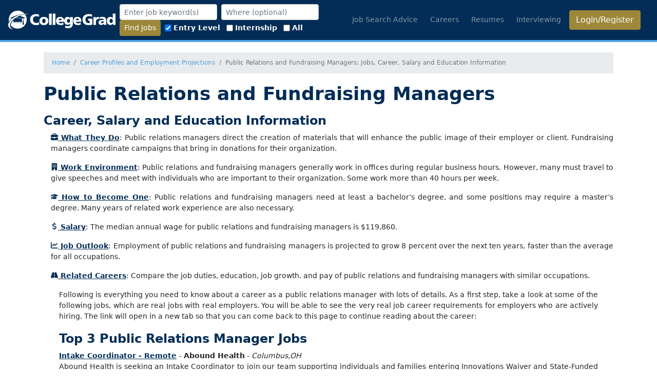

--- FILE ---
content_type: text/html; charset=utf-8
request_url: https://collegegrad.com/careers/public-relations-and-fundraising-managers
body_size: 76409
content:
<!DOCTYPE html>
<html data-user="0" lang="en" class="d-flex flex-column h-100">

<head itemscope itemtype="https://schema.org/WebSite">

    <meta itemprop="name" content="CollegeGrad" />
    <link rel="home" href="https://collegegrad.com/" itemprop="url" />

    <meta charset="utf-8" />
    <meta name="viewport" content="width=device-width, initial-scale=1, shrink-to-fit=no" />
    <meta name="Description" content="Jobs and tools for college students and grads. Simple tips and resources for job search, career info, resumes, interviewing, and more." />
    <title>
Public Relations and Fundraising Managers: Jobs, Career, Salary and Education Information    </title>
    
        <meta name="Description" content="Public relations managers plan and direct the creation of material that will maintain or enhance the public image of their employer or client." />

    

    <link href="/favicon.ico" rel="icon" type="image/x-icon" />
    <link href="/apple-touch-icon-precomposed.png" rel="apple-touch-icon-precomposed" />
    <link rel="alternate" type="application/rss+xml" title="CollegeGrad Blog" href="/blog.rss" />

    <link href="/Content/all.min.css?v=uuxE9eSGH4TKB83liZEhVK0IxneaHjBWPvTWMx6Rkv8" rel="stylesheet" />
    
    

    <script async src="https://pagead2.googlesyndication.com/pagead/js/adsbygoogle.js?client=ca-pub-2794034352141710" crossorigin="anonymous"></script>
</head>

<body class="d-flex flex-column h-100">

    
        <header class="navbar navbar-dark navbar-expand-lg sticky-top">
            <a class="navbar-brand mr-auto" href="/">
                <svg width="523.62" height="91.298" version="1.1" viewBox="0 0 523.61609 91.298164" xml:space="preserve" xmlns:cc="http://creativecommons.org/ns#" xmlns:dc="http://purl.org/dc/elements/1.1/" xmlns:rdf="http://www.w3.org/1999/02/22-rdf-syntax-ns#" style="width:209px;height:40px"><metadata><rdf:RDF><cc:Work rdf:about=""><dc:format>image/svg+xml</dc:format><dc:type rdf:resource="http://purl.org/dc/dcmitype/StillImage"/><dc:title/></cc:Work></rdf:RDF></metadata><defs><clipPath id="a"><path d="m0 792h612v-792h-612z"/></clipPath></defs><g transform="matrix(1.3333 0 0 -1.3333 -145.69 866.32)"><g clip-path="url(#a)" fill="#fff"><path d="m368.34 614.9c-0.145 1.872-0.791 3.385-1.801 4.464-1.008 1.08-2.303 1.656-3.959 1.656-1.512 0-2.809-0.576-3.816-1.656-1.008-1.079-1.657-2.592-1.872-4.464zm8.64-3.383v-2.376h-19.945c0.217-1.872 1.008-3.313 2.377-4.321 1.439-1.008 3.313-1.511 5.688-1.511 1.439 0 2.953 0.215 4.537 0.647 1.584 0.36 3.168 0.937 4.894 1.729v-6.913c-1.584-0.576-3.238-1.007-4.967-1.295-1.728-0.289-3.529-0.433-5.4-0.433-5.184 0-9.217 1.368-12.168 4.104-2.881 2.737-4.393 6.481-4.393 11.376 0 4.393 1.368 7.92 4.032 10.584 2.736 2.593 6.338 3.889 10.945 3.889s8.137-1.368 10.656-4.032c2.52-2.664 3.744-6.481 3.744-11.448m-40.177 10.152v4.536h9v-24.625c0-5.256-1.44-9.216-4.248-11.808-2.807-2.664-6.985-3.961-12.6-3.961-2.088 0-4.104 0.145-5.977 0.433-1.943 0.288-3.744 0.792-5.4 1.44l0.504 7.2c1.584-0.72 3.168-1.296 4.754-1.728 1.654-0.36 3.238-0.576 4.752-0.576 2.806 0 4.894 0.648 6.408 1.944 1.512 1.296 2.23 3.168 2.23 5.544v2.664c-1.294-1.584-2.664-2.808-4.248-3.528-1.584-0.792-3.31-1.152-5.328-1.152-3.744 0-6.767 1.297-9.072 3.888-2.303 2.664-3.455 6.121-3.455 10.441 0 4.391 1.152 7.92 3.527 10.584 2.377 2.664 5.545 4.032 9.362 4.032 2.015 0 3.816-0.433 5.4-1.296 1.584-0.936 3.096-2.232 4.391-4.032m-6.696-1.944c-1.8 0-3.168-0.72-4.248-2.016s-1.584-3.024-1.584-5.185c0-2.16 0.504-3.887 1.584-5.183 1.08-1.297 2.448-1.945 4.248-1.945 1.729 0 3.096 0.648 4.248 1.945 1.08 1.296 1.584 3.023 1.584 5.183 0 2.161-0.504 3.889-1.584 5.185-1.152 1.296-2.519 2.016-4.248 2.016m-24.912-4.825c-0.216 1.872-0.792 3.385-1.8 4.464-1.08 1.08-2.377 1.656-3.961 1.656s-2.807-0.576-3.815-1.656c-1.009-1.079-1.656-2.592-1.872-4.464zm8.639-3.383v-2.376h-19.943c0.144-1.872 0.936-3.313 2.376-4.321 1.368-1.008 3.312-1.511 5.688-1.511 1.368 0 2.88 0.215 4.463 0.647 1.584 0.36 3.24 0.937 4.896 1.729v-6.913c-1.584-0.576-3.24-1.007-4.968-1.295-1.655-0.289-3.455-0.433-5.328-0.433-5.183 0-9.288 1.368-12.168 4.104-2.952 2.737-4.391 6.481-4.391 11.376 0 4.393 1.368 7.92 4.032 10.584 2.664 2.593 6.336 3.889 10.943 3.889 4.609 0 8.136-1.368 10.656-4.032 2.449-2.664 3.744-6.481 3.744-11.448m-41.472 27.72h9.721v-41.473h-9.721zm-13.824 0h9.792v-41.473h-9.792zm-18.721-12.24c5.113 0 9.145-1.296 12.025-3.96s4.32-6.337 4.32-11.017c0-4.679-1.44-8.352-4.32-10.944-2.88-2.664-6.912-4.032-12.025-4.032-5.112 0-9.144 1.368-12.024 4.032-2.88 2.592-4.32 6.265-4.32 10.944 0 4.68 1.44 8.353 4.32 11.017s6.912 3.96 12.024 3.96m0-6.84c-1.872 0-3.383-0.721-4.536-2.16-1.152-1.513-1.656-3.456-1.656-5.904 0-2.449 0.504-4.393 1.656-5.905 1.153-1.44 2.664-2.232 4.536-2.232s3.313 0.792 4.465 2.232c1.152 1.441 1.728 3.456 1.728 5.905 0 2.448-0.576 4.391-1.728 5.904-1.152 1.439-2.593 2.16-4.465 2.16m-17.352 14.832-0.864-7.992c-1.44 0.864-2.952 1.512-4.464 1.872-1.512 0.432-3.096 0.648-4.68 0.648-3.888 0-6.912-1.081-9.216-3.312-2.232-2.232-3.385-5.256-3.385-9s1.153-6.769 3.456-9.001c2.305-2.231 5.401-3.384 9.289-3.384 1.512 0 3.024 0.216 4.608 0.576 1.584 0.361 3.168 0.865 4.752 1.657l0.648-8.641c-1.872-0.504-3.672-0.864-5.544-1.152-1.8-0.216-3.672-0.36-5.544-0.36-6.984 0-12.384 1.8-16.273 5.401-3.888 3.527-5.832 8.496-5.832 14.904 0 6.12 1.944 10.943 5.761 14.544 3.816 3.6 9 5.328 15.624 5.328 2.16 0 4.248-0.143 6.192-0.504 2.016-0.36 3.816-0.864 5.472-1.584"/><path d="m492.26 639.24h9.719v-41.472h-8.711v5.759c-1.08-2.015-2.522-3.528-4.321-4.608-1.728-1.008-3.744-1.584-5.976-1.584-3.744 0-6.84 1.368-9.145 4.177-2.375 2.735-3.527 6.336-3.527 10.872 0 4.464 1.152 7.992 3.455 10.656 2.232 2.664 5.328 3.96 9.144 3.96 1.944 0 3.745-0.36 5.329-1.152s2.953-2.016 4.033-3.529zm-6.266-19.368c-1.656 0-3.023-0.721-4.103-2.16-1.08-1.44-1.584-3.313-1.584-5.616 0-2.305 0.504-4.105 1.584-5.473s2.519-2.016 4.32-2.016c1.871 0 3.312 0.648 4.393 2.016 1.08 1.368 1.584 3.24 1.584 5.616 0 2.305-0.504 4.177-1.657 5.544-1.152 1.368-2.664 2.089-4.537 2.089m-17.855-7.2v-14.904h-8.424l-0.217 4.463c-1.152-1.656-2.592-2.879-4.176-3.6-1.656-0.792-3.599-1.151-5.904-1.151-2.881 0-5.184 0.792-6.912 2.447-1.729 1.656-2.592 3.816-2.592 6.553 0 3.167 1.295 5.471 3.744 6.984 2.52 1.584 6.336 2.304 11.52 2.304h3.816v0.36c0 1.584-0.648 2.735-1.801 3.6-1.222 0.792-2.951 1.224-5.183 1.224-1.153 0-2.375-0.144-3.817-0.576-1.439-0.36-2.951-1.009-4.607-1.729l-0.145 6.409c1.584 0.719 3.313 1.152 5.114 1.511 1.871 0.288 3.886 0.505 6.119 0.505 4.607 0 8.064-1.152 10.224-3.528 2.161-2.305 3.241-5.904 3.241-10.872m-10.801-1.944c-2.881 0-4.969-0.289-6.192-0.937-1.296-0.575-1.945-1.584-1.945-2.951 0-1.009 0.362-1.801 1.008-2.448 0.721-0.577 1.584-0.865 2.736-0.865 1.729 0 3.168 0.577 4.321 1.728 1.152 1.225 1.728 2.736 1.728 4.681v0.792zm-16.057 15.912-0.504-8.352c-0.359 0.144-0.863 0.287-1.295 0.359-0.503 0.073-1.08 0.145-1.728 0.145-2.305 0-4.104-0.792-5.256-2.305-1.152-1.439-1.801-3.672-1.801-6.551v-12.168h-9.72v28.44h8.712v-5.4c1.008 2.088 2.161 3.672 3.6 4.679 1.44 1.009 3.096 1.513 5.041 1.513 0.504 0 1.44-0.072 2.736-0.288zm-24.84 8.64-0.865-7.921c-1.584 0.865-3.238 1.513-4.894 1.945-1.729 0.432-3.53 0.648-5.256 0.648-4.25 0-7.561-1.152-9.938-3.456-2.447-2.305-3.672-5.473-3.672-9.505 0-3.887 1.08-6.983 3.241-9.216 2.16-2.303 5.111-3.456 8.783-3.456 0.721 0 1.441 0.073 2.09 0.144 0.646 0.072 1.295 0.144 1.871 0.288v8.064h-5.977v7.201h15.481v-21.385c-2.016-0.576-4.104-1.008-6.336-1.296-2.16-0.288-4.393-0.432-6.696-0.432-7.488 0-13.105 1.728-16.992 5.04-3.888 3.384-5.832 8.281-5.832 14.76 0 6.481 1.944 11.521 5.903 15.121 3.888 3.528 9.433 5.328 16.56 5.328 2.088 0 4.248-0.144 6.336-0.432 2.09-0.36 4.178-0.792 6.193-1.44"/><path d="m153.77 631.17c-0.352-0.142-0.696-0.291-1.045-0.436l19.7-7.686-7.549-1.56v-4.863c0.553-0.218 0.942-0.753 0.942-1.382 0-0.644-0.411-1.19-0.984-1.395 0.328-0.321 0.598-0.927 0.684-1.623l1.599-12.9s-0.437-0.768-2.703-0.768c-2.265 0-2.861 0.768-2.861 0.768l1.599 12.9c0.086 0.696 0.356 1.302 0.684 1.623-0.574 0.205-0.985 0.751-0.985 1.395 0 0.628 0.391 1.164 0.943 1.382v4.68l-3.323-0.561v0.319c0 0.161-0.099 0.307-0.25 0.365-0.06 0.023-6.194 2.367-16.17 2.367-1.771 0-3.418-0.076-4.934-0.198-0.649-0.422-1.283-0.85-1.907-1.284 1.981 0.237 4.269 0.399 6.841 0.399 9.555 0 15.289-2.231 15.289-2.231v-13.487c0-0.41-0.61-0.551-0.61-0.551s-1.997-1.128-14.679-1.128-14.678 1.128-14.678 1.128-0.611 0.141-0.611 0.551v8.352c-6.48-6.41-10.204-13.32-10.095-19.48 6.039-7.312 15.161-11.982 25.384-11.982 18.186 0 32.93 14.743 32.93 32.93 0 7.181-2.305 13.817-6.208 19.229-5.474-0.943-11.224-2.554-17.003-4.873"/><path d="m144.08 608.68c7.881 0 14.271-0.575 14.271-1.284s-6.39-1.285-14.271-1.285c-7.882 0-14.272 0.576-14.272 1.285s6.39 1.284 14.272 1.284"/><path transform="matrix(.75 0 0 -.75 0 792)" d="m192.06 189.68c-24.248 0-43.906 19.655-43.906 43.904 0 3.2984 0.38618 6.5046 1.0762 9.5957 3.5254-5.4361 8.6568-10.851 15.051-15.855l-10.867-2.0527 38.188-14.344 1.5215 0.5c11.132-4.1823 22.105-6.4136 31.914-6.7988-8.0471-9.1553-19.828-14.949-32.977-14.949z"/><path d="m144.38 632.36c15.008 6.027 29.845 7.319 40.059 4.336-9.555 1.069-21.565-0.709-33.688-5.577-23.905-9.599-39.193-27.568-34.146-40.138 1.877-4.676 6.308-7.946 12.363-9.714-9.284 1.039-16.248 4.763-18.735 10.957-5.046 12.569 10.242 30.539 34.147 40.136"/></g></g></svg>
            </a>


            <button aria-controls="m" aria-expanded="false" aria-label="Toggle navigation"
            class="navbar-toggler humburger-menu" data-target="#m" data-toggle="collapse" type="button">
                <span class="navbar-toggler-icon"></span>
            </button>
            <div class="collapse navbar-collapse" id="m">
                    <form id="headerjobsearchfrm" action="/jobs/search" class="form-inline">
                        <div class="form-group ml-2">
                            <input class="form-control form-control-sm" type="text" name="keywords" id="jobSearchTitle"
                        placeholder="Enter job keyword(s)" value="" />
                        </div>
                        <div class="form-group ml-2">
                            <input class="geolocation form-control form-control-sm" type="text" name="location" id="location"
                        placeholder="Where (optional)" value="" />
                        </div>
                        <div class="form-group ml-2">
                            <button type="submit" class="btn btn-sm search btn-gold">Find Jobs</button>
                        </div>
                        <div class="clearfix visible-sm mrm"></div>
                        <div class="form-group ml-2">
                            <div class="form-check-inline">
                                <label class="form-check-label" for="elh">
                                    <input class="form-check-input" type="checkbox" name="experience" id="elh" value="1"
                                checked="checked">
                                    Entry Level
                                </label>
                            </div>
                            <div class="form-check-inline">
                                <label class="form-check-label" for="eih">
                                    <input class="form-check-input" type="checkbox" name="experience" id="eih" value="2">
                                    Internship
                                </label>
                            </div>
                            <div class="form-check-inline">
                                <label class="form-check-label" for="exh">
                                    <input class="form-check-input" type="checkbox" name="experience" id="exh" value="4">
                                    All
                                </label>
                            </div>
                        </div>
                    </form>
                
    
    

                <ul class="navbar-nav ml-auto">
                    <li class="nav-item mr-2"><a class="nav-link text-nowrap" href="/job-search-advice">Job Search
                            Advice</a></li>
                    <li class="nav-item mr-2 text-nowrap"><a class="nav-link " href="/careers">Careers</a></li>
                    <li class="nav-item mr-2 text-nowrap"><a class="nav-link " href="/resumes">Resumes</a></li>
                    <li class="nav-item mr-2 text-nowrap"><a class="nav-link" href="/interview">Interviewing</a></li>

                        <li class="nav-item mr-3 "><a href="/user/login"
                        class="btn btn-block btn-gold">Login/Register</a></li>
                </ul>
            </div>
        </header>

    

    <div class="container bg-white flex-grow-1">
        
        <small class="bg-grey mb-3 d-block">
            <ol class="breadcrumb mb-0 container" itemscope itemtype="https://schema.org/BreadcrumbList">
                    <li class="breadcrumb-item" itemprop="itemListElement" itemscope itemtype="https://schema.org/ListItem">
                        <a href="/" itemprop="item">
                            <span itemprop="name">Home</span>
                        </a>
                        <meta itemprop="position" content="1" />
                    </li>
                    <li class="breadcrumb-item" itemprop="itemListElement" itemscope itemtype="https://schema.org/ListItem">
                        <a href="/careers" itemprop="item">
                            <span itemprop="name">Career Profiles and Employment Projections</span>
                        </a>
                        <meta itemprop="position" content="2" />
                    </li>
                <li class="breadcrumb-item active" itemprop="itemListElement" itemscope itemtype="https://schema.org/ListItem">
                    <span itemprop="name">Public Relations and Fundraising Managers: Jobs, Career, Salary and Education Information</span>
                    <meta itemprop="position" content="3" />
                </li>
            </ol>
        </small>

    <main class="flex-shrink-0">
        <div>
            
<div class="oco">
  <h1>Public Relations and Fundraising Managers</h1>
  <h3>Career, Salary and Education Information</h3>
  <div id="summary">
    <p><a href="#nature"><span class="svg-size"><svg viewBox="0 0 512 512" style="width:1rem;height:1rem;fill:currentColor"><!--! Font Awesome Free 6.5.2 by @fontawesome - https://fontawesome.com License - https://fontawesome.com/license/free (Icons: CC BY 4.0, Fonts: SIL OFL 1.1, Code: MIT License) Copyright 2024 Fonticons, Inc. --><path d="M184 48H328c4.4 0 8 3.6 8 8V96H176V56c0-4.4 3.6-8 8-8zm-56 8V96H64C28.7 96 0 124.7 0 160v96H192 320 512V160c0-35.3-28.7-64-64-64H384V56c0-30.9-25.1-56-56-56H184c-30.9 0-56 25.1-56 56zM512 288H320v32c0 17.7-14.3 32-32 32H224c-17.7 0-32-14.3-32-32V288H0V416c0 35.3 28.7 64 64 64H448c35.3 0 64-28.7 64-64V288z"/></svg></span> What They Do</a>: Public relations managers direct the creation of materials that will enhance the public image of their employer or client. Fundraising managers coordinate campaigns that bring in donations for their organization.</p>
    <p><a href="#conditions"><span class="svg-size"><svg viewBox="0 0 384 512" style="width:1rem;height:1rem;fill:currentColor"><!--! Font Awesome Free 6.5.2 by @fontawesome - https://fontawesome.com License - https://fontawesome.com/license/free (Icons: CC BY 4.0, Fonts: SIL OFL 1.1, Code: MIT License) Copyright 2024 Fonticons, Inc. --><path d="M48 0C21.5 0 0 21.5 0 48V464c0 26.5 21.5 48 48 48h96V432c0-26.5 21.5-48 48-48s48 21.5 48 48v80h96c26.5 0 48-21.5 48-48V48c0-26.5-21.5-48-48-48H48zM64 240c0-8.8 7.2-16 16-16h32c8.8 0 16 7.2 16 16v32c0 8.8-7.2 16-16 16H80c-8.8 0-16-7.2-16-16V240zm112-16h32c8.8 0 16 7.2 16 16v32c0 8.8-7.2 16-16 16H176c-8.8 0-16-7.2-16-16V240c0-8.8 7.2-16 16-16zm80 16c0-8.8 7.2-16 16-16h32c8.8 0 16 7.2 16 16v32c0 8.8-7.2 16-16 16H272c-8.8 0-16-7.2-16-16V240zM80 96h32c8.8 0 16 7.2 16 16v32c0 8.8-7.2 16-16 16H80c-8.8 0-16-7.2-16-16V112c0-8.8 7.2-16 16-16zm80 16c0-8.8 7.2-16 16-16h32c8.8 0 16 7.2 16 16v32c0 8.8-7.2 16-16 16H176c-8.8 0-16-7.2-16-16V112zM272 96h32c8.8 0 16 7.2 16 16v32c0 8.8-7.2 16-16 16H272c-8.8 0-16-7.2-16-16V112c0-8.8 7.2-16 16-16z"/></svg></span> Work Environment</a>: Public relations and fundraising managers generally work in offices during regular business hours. However, many must travel to give speeches and meet with individuals who are important to their organization. Some work more than 40 hours per week.</p>
    <p><a href="#become"><span class="svg-size"><svg viewBox="0 0 640 512" style="width:1rem;height:1rem;fill:currentColor"><!--! Font Awesome Free 6.5.2 by @fontawesome - https://fontawesome.com License - https://fontawesome.com/license/free (Icons: CC BY 4.0, Fonts: SIL OFL 1.1, Code: MIT License) Copyright 2024 Fonticons, Inc. --><path d="M320 32c-8.1 0-16.1 1.4-23.7 4.1L15.8 137.4C6.3 140.9 0 149.9 0 160s6.3 19.1 15.8 22.6l57.9 20.9C57.3 229.3 48 259.8 48 291.9v28.1c0 28.4-10.8 57.7-22.3 80.8c-6.5 13-13.9 25.8-22.5 37.6C0 442.7-.9 448.3 .9 453.4s6 8.9 11.2 10.2l64 16c4.2 1.1 8.7 .3 12.4-2s6.3-6.1 7.1-10.4c8.6-42.8 4.3-81.2-2.1-108.7C90.3 344.3 86 329.8 80 316.5V291.9c0-30.2 10.2-58.7 27.9-81.5c12.9-15.5 29.6-28 49.2-35.7l157-61.7c8.2-3.2 17.5 .8 20.7 9s-.8 17.5-9 20.7l-157 61.7c-12.4 4.9-23.3 12.4-32.2 21.6l159.6 57.6c7.6 2.7 15.6 4.1 23.7 4.1s16.1-1.4 23.7-4.1L624.2 182.6c9.5-3.4 15.8-12.5 15.8-22.6s-6.3-19.1-15.8-22.6L343.7 36.1C336.1 33.4 328.1 32 320 32zM128 408c0 35.3 86 72 192 72s192-36.7 192-72L496.7 262.6 354.5 314c-11.1 4-22.8 6-34.5 6s-23.5-2-34.5-6L143.3 262.6 128 408z"/></svg></span> How to Become One</a>: Public relations and fundraising managers need at least a bachelor’s degree, and some positions may require a master’s degree. Many years of related work experience are also necessary.</p>
    <p><a href="#pay"><span class="svg-size"><svg viewBox="0 0 320 512" style="width:1rem;height:1rem;fill:currentColor"><!--! Font Awesome Free 6.5.2 by @fontawesome - https://fontawesome.com License - https://fontawesome.com/license/free (Icons: CC BY 4.0, Fonts: SIL OFL 1.1, Code: MIT License) Copyright 2024 Fonticons, Inc. --><path d="M160 0c17.7 0 32 14.3 32 32V67.7c1.6 .2 3.1 .4 4.7 .7c.4 .1 .7 .1 1.1 .2l48 8.8c17.4 3.2 28.9 19.9 25.7 37.2s-19.9 28.9-37.2 25.7l-47.5-8.7c-31.3-4.6-58.9-1.5-78.3 6.2s-27.2 18.3-29 28.1c-2 10.7-.5 16.7 1.2 20.4c1.8 3.9 5.5 8.3 12.8 13.2c16.3 10.7 41.3 17.7 73.7 26.3l2.9 .8c28.6 7.6 63.6 16.8 89.6 33.8c14.2 9.3 27.6 21.9 35.9 39.5c8.5 17.9 10.3 37.9 6.4 59.2c-6.9 38-33.1 63.4-65.6 76.7c-13.7 5.6-28.6 9.2-44.4 11V480c0 17.7-14.3 32-32 32s-32-14.3-32-32V445.1c-.4-.1-.9-.1-1.3-.2l-.2 0 0 0c-24.4-3.8-64.5-14.3-91.5-26.3c-16.1-7.2-23.4-26.1-16.2-42.2s26.1-23.4 42.2-16.2c20.9 9.3 55.3 18.5 75.2 21.6c31.9 4.7 58.2 2 76-5.3c16.9-6.9 24.6-16.9 26.8-28.9c1.9-10.6 .4-16.7-1.3-20.4c-1.9-4-5.6-8.4-13-13.3c-16.4-10.7-41.5-17.7-74-26.3l-2.8-.7 0 0C119.4 279.3 84.4 270 58.4 253c-14.2-9.3-27.5-22-35.8-39.6c-8.4-17.9-10.1-37.9-6.1-59.2C23.7 116 52.3 91.2 84.8 78.3c13.3-5.3 27.9-8.9 43.2-11V32c0-17.7 14.3-32 32-32z"/></svg></span> Salary</a>: The median annual wage for public relations and fundraising managers is $119,860.</p>
    <p><a href="#outlook"><span class="svg-size"><svg viewBox="0 0 512 512" style="width:1rem;height:1rem;fill:currentColor"><!--! Font Awesome Free 6.5.2 by @fontawesome - https://fontawesome.com License - https://fontawesome.com/license/free (Icons: CC BY 4.0, Fonts: SIL OFL 1.1, Code: MIT License) Copyright 2024 Fonticons, Inc. --><path d="M64 64c0-17.7-14.3-32-32-32S0 46.3 0 64V400c0 44.2 35.8 80 80 80H480c17.7 0 32-14.3 32-32s-14.3-32-32-32H80c-8.8 0-16-7.2-16-16V64zm406.6 86.6c12.5-12.5 12.5-32.8 0-45.3s-32.8-12.5-45.3 0L320 210.7l-57.4-57.4c-12.5-12.5-32.8-12.5-45.3 0l-112 112c-12.5 12.5-12.5 32.8 0 45.3s32.8 12.5 45.3 0L240 221.3l57.4 57.4c12.5 12.5 32.8 12.5 45.3 0l128-128z"/></svg></span> Job Outlook</a>: Employment of public relations and fundraising managers is projected to grow 8 percent over the next ten years, faster than the average for all occupations.</p>
    <p><a href="#related"><span class="svg-size"><svg viewBox="0 0 576 512" style="width:1rem;height:1rem;fill:currentColor"><!--! Font Awesome Free 6.5.2 by @fontawesome - https://fontawesome.com License - https://fontawesome.com/license/free (Icons: CC BY 4.0, Fonts: SIL OFL 1.1, Code: MIT License) Copyright 2024 Fonticons, Inc. --><path d="M256 32H181.2c-27.1 0-51.3 17.1-60.3 42.6L3.1 407.2C1.1 413 0 419.2 0 425.4C0 455.5 24.5 480 54.6 480H256V416c0-17.7 14.3-32 32-32s32 14.3 32 32v64H521.4c30.2 0 54.6-24.5 54.6-54.6c0-6.2-1.1-12.4-3.1-18.2L455.1 74.6C446 49.1 421.9 32 394.8 32H320V96c0 17.7-14.3 32-32 32s-32-14.3-32-32V32zm64 192v64c0 17.7-14.3 32-32 32s-32-14.3-32-32V224c0-17.7 14.3-32 32-32s32 14.3 32 32z"/></svg></span> Related Careers</a>: Compare the job duties, education, job growth, and pay of public relations and fundraising managers with similar occupations.</p>
  </div>
  <div id="oco-top-jobs1"><p style="margin-top: 1em;">Following is everything you need to know about a career as a public relations manager with lots of details. As a first step, take a look at some of the following jobs, which are real jobs with real employers. You will be able to see the very real job career requirements for employers who are actively hiring. The link will open in a new tab so that you can come back to this page to continue reading about the career:</p>


    <script type="text/JavaScript" src="https://api.Jobs2Careers.com/api/j2c.js"></script>



        <h3>Top 3 Public Relations Manager Jobs</h3>

<ul class="list-unstyled">
        <li>
            <strong>
                <a href="javascript://j2c_view(231419640, 1539411500, 34485625640, undefined, undefined, undefined, undefined, undefined, undefined, &#x27;&amp;job_loc=Columbus%2COH&#x27;, &#x27;a0de8f6a9573435a8cd7d32ca1b3724e&#x27;, &#x27;485000&#x27;, &#x27;Public Relations Manager&#x27;, &#x27;spl=v1%253AzxrhJ%252FEM5X4Mg2jN%253AarKhNiPSPm65MBiLmD4OEQ%253D%253D%253Ac6ixbVUwa9xv0sGt5NAUmgrY9I3FyL9S7%252BM6n9bJjuryhxMHMfLm1vcWVlq8Gn6u71kF8inb6v%252BPVH%252Fj9gxTgEX6951Dxiwot4OlfaaCfBZll%252B4vRl2dPJbF4%252FeYIrGPVGq3h5AZU0n9mdrWSfq7lUuHG%252FRHaiJACwyLQ6zSBz495bGRHQ%253D%253D&#x27;, &#x27;&amp;encrypt=0&amp;l=&#x27;)" 
 onclick="j2c_view(231419640, 1539411500, 34485625640, undefined, undefined, undefined, undefined, undefined, undefined, &#x27;&amp;job_loc=Columbus%2COH&#x27;, &#x27;a0de8f6a9573435a8cd7d32ca1b3724e&#x27;, &#x27;485000&#x27;, &#x27;Public Relations Manager&#x27;, &#x27;spl=v1%253AzxrhJ%252FEM5X4Mg2jN%253AarKhNiPSPm65MBiLmD4OEQ%253D%253D%253Ac6ixbVUwa9xv0sGt5NAUmgrY9I3FyL9S7%252BM6n9bJjuryhxMHMfLm1vcWVlq8Gn6u71kF8inb6v%252BPVH%252Fj9gxTgEX6951Dxiwot4OlfaaCfBZll%252B4vRl2dPJbF4%252FeYIrGPVGq3h5AZU0n9mdrWSfq7lUuHG%252FRHaiJACwyLQ6zSBz495bGRHQ%253D%253D&#x27;, &#x27;&amp;encrypt=0&amp;l=&#x27;)"                    rel="external nofollow" class="job-url jobs2careers">Intake Coordinator - Remote</a>
            </strong>
                - <b>Abound Health</b>
                - <em>Columbus,OH</em>
            <p>Abound Health is seeking an Intake Coordinator to join our team supporting individuals and families entering Innovations Waiver and State-Funded Services. In this role, you will report to the Intake Manager and...</p>
        </li>
        <li>
            <strong>
                <a href="javascript://j2c_view(212060376, 331451948, 34487037258, undefined, undefined, undefined, undefined, undefined, undefined, &#x27;&amp;job_loc=Columbus%2COH&#x27;, &#x27;a0de8f6a9573435a8cd7d32ca1b3724e&#x27;, &#x27;485000&#x27;, &#x27;Public Relations Manager&#x27;, &#x27;spl=v1%253AwudsSbios5vYg4VY%253AXUW9VmWfjz2aVpOEkiYvbg%253D%253D%253AQnZSutnBFk3fBAGB3gN0Fpdb%252BA6MpXfevAPUgnuQ9Fcrlq8uSNYMQ%252ByKlkxlnpPrQyfU0LPHg3wYDTVPBdeM2qvPKh3sszYxM0mCDfQXA2bmOa1BE6zoKRp5MWMpdXuRWbeCnPmp5x9%252BBB1tSzlaQuUxcwPR7bbDjeUEQo2VKghi1gqeex5Kvq4VWsHidTNM%252B5Ra7VPk8A%253D%253D&#x27;, &#x27;&amp;encrypt=0&amp;l=&#x27;)" 
 onclick="j2c_view(212060376, 331451948, 34487037258, undefined, undefined, undefined, undefined, undefined, undefined, &#x27;&amp;job_loc=Columbus%2COH&#x27;, &#x27;a0de8f6a9573435a8cd7d32ca1b3724e&#x27;, &#x27;485000&#x27;, &#x27;Public Relations Manager&#x27;, &#x27;spl=v1%253AwudsSbios5vYg4VY%253AXUW9VmWfjz2aVpOEkiYvbg%253D%253D%253AQnZSutnBFk3fBAGB3gN0Fpdb%252BA6MpXfevAPUgnuQ9Fcrlq8uSNYMQ%252ByKlkxlnpPrQyfU0LPHg3wYDTVPBdeM2qvPKh3sszYxM0mCDfQXA2bmOa1BE6zoKRp5MWMpdXuRWbeCnPmp5x9%252BBB1tSzlaQuUxcwPR7bbDjeUEQo2VKghi1gqeex5Kvq4VWsHidTNM%252B5Ra7VPk8A%253D%253D&#x27;, &#x27;&amp;encrypt=0&amp;l=&#x27;)"                    rel="external nofollow" class="job-url jobs2careers">Airport Passenger Screener - No Experience Required</a>
            </strong>
                - <b>Career Prep Advisors</b>
                - <em>Columbus,OH</em>
            <p>Explore Career Opportunities as a Transportation Security Officer (TSO) with TSA TSA is hiring Transportation Security Officers across the United States. TSOs are the face of the agency, the people on the front lines who play...</p>
        </li>
        <li>
            <strong>
                <a href="javascript://j2c_view(350501112, 1958841900, 34461585992, undefined, undefined, undefined, undefined, undefined, undefined, &#x27;&amp;job_loc=Columbus%2COH&#x27;, &#x27;a0de8f6a9573435a8cd7d32ca1b3724e&#x27;, &#x27;485000&#x27;, &#x27;Public Relations Manager&#x27;, &#x27;spl=v1%253A1pB%252FI0Mc%252FMwBNxIj%253AAz61TKqvvFHkbduUMdSj%252FA%253D%253D%253AI2ikyz4ImNpCVzNqK2yI%252FAHSvjc8k8DoqQ6VqA6GndefjmYY5hvNjKyJui%252B53NjQWB4C83qrJnsloFuGsEa7DGTLaHWXbSq4F%252FMTuZ4E8IS%252BDcFM5b6g7fRXShFfl4jVsuMwovnJZCznPvAwVewix0Kg1%252FBwJSsqWNeDvPQ4dspyLGHXtQ%253D%253D&#x27;, &#x27;&amp;encrypt=0&amp;l=&#x27;)" 
 onclick="j2c_view(350501112, 1958841900, 34461585992, undefined, undefined, undefined, undefined, undefined, undefined, &#x27;&amp;job_loc=Columbus%2COH&#x27;, &#x27;a0de8f6a9573435a8cd7d32ca1b3724e&#x27;, &#x27;485000&#x27;, &#x27;Public Relations Manager&#x27;, &#x27;spl=v1%253A1pB%252FI0Mc%252FMwBNxIj%253AAz61TKqvvFHkbduUMdSj%252FA%253D%253D%253AI2ikyz4ImNpCVzNqK2yI%252FAHSvjc8k8DoqQ6VqA6GndefjmYY5hvNjKyJui%252B53NjQWB4C83qrJnsloFuGsEa7DGTLaHWXbSq4F%252FMTuZ4E8IS%252BDcFM5b6g7fRXShFfl4jVsuMwovnJZCznPvAwVewix0Kg1%252FBwJSsqWNeDvPQ4dspyLGHXtQ%253D%253D&#x27;, &#x27;&amp;encrypt=0&amp;l=&#x27;)"                    rel="external nofollow" class="job-url jobs2careers">Human Resources Administrator</a>
            </strong>
                - <b>Surge Staffing</b>
                - <em>Columbus,OH</em>
            <p>Human Resources Admin Summary The Human Resources Admin functions as an entry-level administrative professional within the Human Resources department. This role provides clerical and operational...</p>
        </li>
</ul>

<p>
    <a href="/jobs/for/Public%20Relations%20Manager">See all Public Relations Manager jobs</a>
</p>




</div>  <div id="oco-top-jobs2">


    <script type="text/JavaScript" src="https://api.Jobs2Careers.com/api/j2c.js"></script>



        <h3>Top 3 Fundraising Manager Jobs</h3>

<ul class="list-unstyled">
        <li>
            <strong>
                <a href="javascript://j2c_view(350783800, 3099692588, 34461636948, undefined, undefined, undefined, undefined, undefined, undefined, &#x27;&amp;job_loc=Columbus%2COH&#x27;, &#x27;a0de8f6b1a3040988f1849f2a429c75f&#x27;, &#x27;485000&#x27;, &#x27;Fundraising Manager&#x27;, &#x27;spl=v1%253A%252BspatKM7x8R1zGDJ%253A%252FkwnnK3uGbRoirX8RtemDA%253D%253D%253AsQUfyc%252BJGriEt355BQVEUovCnnyx9ahSjQqFbLw7%252BL6yoynpDl2BijlVPqufYdvy3fhAonySNyiz%252BgRDls%252FoXhw9mVLKockEAACcB4CpNgbd0NvKEVXUIjqtZgt7dcdQORhkde1S1lUXVaINGVnq9RyfIqKTIihYSvzIt%252F0zMoR24AaPcA%253D%253D&#x27;, &#x27;&amp;encrypt=0&amp;l=&#x27;)" 
 onclick="j2c_view(350783800, 3099692588, 34461636948, undefined, undefined, undefined, undefined, undefined, undefined, &#x27;&amp;job_loc=Columbus%2COH&#x27;, &#x27;a0de8f6b1a3040988f1849f2a429c75f&#x27;, &#x27;485000&#x27;, &#x27;Fundraising Manager&#x27;, &#x27;spl=v1%253A%252BspatKM7x8R1zGDJ%253A%252FkwnnK3uGbRoirX8RtemDA%253D%253D%253AsQUfyc%252BJGriEt355BQVEUovCnnyx9ahSjQqFbLw7%252BL6yoynpDl2BijlVPqufYdvy3fhAonySNyiz%252BgRDls%252FoXhw9mVLKockEAACcB4CpNgbd0NvKEVXUIjqtZgt7dcdQORhkde1S1lUXVaINGVnq9RyfIqKTIihYSvzIt%252F0zMoR24AaPcA%253D%253D&#x27;, &#x27;&amp;encrypt=0&amp;l=&#x27;)"                    rel="external nofollow" class="job-url jobs2careers">Program Manager</a>
            </strong>
                - <b>Brooksource</b>
                - <em>Columbus,OH</em>
            <p>The Technical Program Manager role will lead multiple projects from start to finish. You'll work with stakeholders to plan requirements, identify risks, manage project schedules, and communicate clearly with cross-functional partners across...</p>
        </li>
        <li>
            <strong>
                <a href="javascript://j2c_view(350689624, 3619786284, 34461589586, undefined, undefined, undefined, undefined, undefined, undefined, &#x27;&amp;job_loc=Columbus%2COH&#x27;, &#x27;a0de8f6b1a3040988f1849f2a429c75f&#x27;, &#x27;485000&#x27;, &#x27;Fundraising Manager&#x27;, &#x27;spl=v1%253AKS1h2x%252FuQkBd5wek%253AwrCfEcgTMxZz9ZfX2%252FZY0Q%253D%253D%253AmdPI5p6SeEk78RilZP39NqclRuHIRjmg4OuL7tFDPkvXgzfMYJLfThODnraL5LMdzPjUFU1Mw2e2IRm7xoFU0%252B3GR8sdxydSYjTXXdxUjJTrt1qbsv%252Fp9GGGZajCVu5DqQXvu7FgcSfhw7cmtm6UKH%252Fkz69GxDGqh714x1MBlVHGH8TF6A%253D%253D&#x27;, &#x27;&amp;encrypt=0&amp;l=&#x27;)" 
 onclick="j2c_view(350689624, 3619786284, 34461589586, undefined, undefined, undefined, undefined, undefined, undefined, &#x27;&amp;job_loc=Columbus%2COH&#x27;, &#x27;a0de8f6b1a3040988f1849f2a429c75f&#x27;, &#x27;485000&#x27;, &#x27;Fundraising Manager&#x27;, &#x27;spl=v1%253AKS1h2x%252FuQkBd5wek%253AwrCfEcgTMxZz9ZfX2%252FZY0Q%253D%253D%253AmdPI5p6SeEk78RilZP39NqclRuHIRjmg4OuL7tFDPkvXgzfMYJLfThODnraL5LMdzPjUFU1Mw2e2IRm7xoFU0%252B3GR8sdxydSYjTXXdxUjJTrt1qbsv%252Fp9GGGZajCVu5DqQXvu7FgcSfhw7cmtm6UKH%252Fkz69GxDGqh714x1MBlVHGH8TF6A%253D%253D&#x27;, &#x27;&amp;encrypt=0&amp;l=&#x27;)"                    rel="external nofollow" class="job-url jobs2careers">Research And Development Manager</a>
            </strong>
                - <b>Bellisio Foods</b>
                - <em>Columbus,OH</em>
            <p>R&D Manager Job Summary The Research and Development (R&D) Manager at CP Foods North America will lead the planning, execution, and completion of new product development and existing product...</p>
        </li>
        <li>
            <strong>
                <a href="javascript://j2c_view(1991725832, 3619786284, 34363352311, undefined, undefined, undefined, undefined, undefined, undefined, &#x27;&amp;job_loc=Columbus%2COH&#x27;, &#x27;a0de8f6b1a3040988f1849f2a429c75f&#x27;, &#x27;485000&#x27;, &#x27;Fundraising Manager&#x27;, &#x27;spl=v1%253AFgQ%252BAED9mzoHqoyc%253Arb%252BI0slHllhm4sni9884FQ%253D%253D%253AY72kgXj37fMu6HPAurF1q3KU1VbWsIya5Jntk0GR%252BfjAYMhc3w4QmVWbjQ9vcrLgUgJaM5tIpI417VFP6zYIKwRC1uqP2igf0vzfKkpM%252F5gCksQz49luTNHzXXn2MmUIr%252F8Rd%252B8yvDLDJkDl0z22q6YUiUQsCrSkKvfSqzCemz4apLuhLjqm8pyRYvH45lcT3i%252FfPywe&#x27;, &#x27;&amp;encrypt=0&amp;l=&#x27;)" 
 onclick="j2c_view(1991725832, 3619786284, 34363352311, undefined, undefined, undefined, undefined, undefined, undefined, &#x27;&amp;job_loc=Columbus%2COH&#x27;, &#x27;a0de8f6b1a3040988f1849f2a429c75f&#x27;, &#x27;485000&#x27;, &#x27;Fundraising Manager&#x27;, &#x27;spl=v1%253AFgQ%252BAED9mzoHqoyc%253Arb%252BI0slHllhm4sni9884FQ%253D%253D%253AY72kgXj37fMu6HPAurF1q3KU1VbWsIya5Jntk0GR%252BfjAYMhc3w4QmVWbjQ9vcrLgUgJaM5tIpI417VFP6zYIKwRC1uqP2igf0vzfKkpM%252F5gCksQz49luTNHzXXn2MmUIr%252F8Rd%252B8yvDLDJkDl0z22q6YUiUQsCrSkKvfSqzCemz4apLuhLjqm8pyRYvH45lcT3i%252FfPywe&#x27;, &#x27;&amp;encrypt=0&amp;l=&#x27;)"                    rel="external nofollow" class="job-url jobs2careers">Director of Hospital Fundraising &amp; Events</a>
            </strong>
                - <b>Nationwide Children&#x27;s Hospital</b>
                - <em>Columbus,OH</em>
            <p>A healthcare institution in Columbus, Ohio, is looking for a Fundraising Coordinator to manage events and build relationships with donors. Candidates should have a Bachelor's degree, three years of fundraising experience, and exceptional...</p>
        </li>
</ul>

<p>
    <a href="/jobs/for/Fundraising%20Manager">See all Fundraising Manager jobs</a>
</p>




</div>  <div id="nature">
    <h2><span class="svg-size"><svg viewBox="0 0 512 512" style="width:1rem;height:1rem;fill:currentColor"><!--! Font Awesome Free 6.5.2 by @fontawesome - https://fontawesome.com License - https://fontawesome.com/license/free (Icons: CC BY 4.0, Fonts: SIL OFL 1.1, Code: MIT License) Copyright 2024 Fonticons, Inc. --><path d="M184 48H328c4.4 0 8 3.6 8 8V96H176V56c0-4.4 3.6-8 8-8zm-56 8V96H64C28.7 96 0 124.7 0 160v96H192 320 512V160c0-35.3-28.7-64-64-64H384V56c0-30.9-25.1-56-56-56H184c-30.9 0-56 25.1-56 56zM512 288H320v32c0 17.7-14.3 32-32 32H224c-17.7 0-32-14.3-32-32V288H0V416c0 35.3 28.7 64 64 64H448c35.3 0 64-28.7 64-64V288z"/></svg></span> What Public Relations and Fundraising Managers Do<span class="oco-about">[<a href="/careers/about#nature">About this section</a>] [<a href="#top">To Top</a>]</span></h2>
    <p>Public relations managers plan and direct the creation of material that will maintain or enhance the public image of their employer or client. Fundraising managers coordinate campaigns that bring in donations for their organization.</p>
    <div id="oco-vid">
      <div class="d-none d-lg-block">
        <div class="embed-responsive-item" style="cursor:pointer;width:100%;height:300px;background-size:cover; background-position:center center; display: flex; justify-content: center; align-items: center; background-image:url(https://img.youtube.com/vi/Hik6s9nEA2w/0.jpg);width: 480px; height: 270px; float: right; margin: 0 0 10px 10px; border: 0;" onclick="$(this).replaceWith('<iframe style=&quot;width: 480px; height: 270px; float: right; margin: 0 0 10px 10px; border: 0;&quot; frameborder=0 allowfullscreen=true class=&quot;embed-responsive-item&quot; allow=&quot;autoplay;picture-in-picture;&quot; src=&quot;https://www.youtube.com/embed/Hik6s9nEA2w?autoplay=1&quot;></iframe>')"><svg viewBox="0 0 384 512" style="width:4rem;height:4rem;fill:white;filter:drop-shadow(2px 4px 6px black)"><!--! Font Awesome Free 6.5.2 by @fontawesome - https://fontawesome.com License - https://fontawesome.com/license/free (Icons: CC BY 4.0, Fonts: SIL OFL 1.1, Code: MIT License) Copyright 2024 Fonticons, Inc. --><path d="M73 39c-14.8-9.1-33.4-9.4-48.5-.9S0 62.6 0 80V432c0 17.4 9.4 33.4 24.5 41.9s33.7 8.1 48.5-.9L361 297c14.3-8.7 23-24.2 23-41s-8.7-32.2-23-41L73 39z"/></svg></div>
      </div>
      <div class="d-lg-none" style="max-width: 576px; max-height: 324px;">
        <div class="embed-responsive embed-responsive-16by9">
          <div class="embed-responsive-item" style="cursor:pointer;width:100%;height:300px;background-size:cover; background-position:center center; display: flex; justify-content: center; align-items: center; background-image:url(https://img.youtube.com/vi/Hik6s9nEA2w/0.jpg);" onclick="$(this).replaceWith('<iframe style=&quot;&quot; frameborder=0 allowfullscreen=true class=&quot;embed-responsive-item&quot; allow=&quot;autoplay;picture-in-picture;&quot; src=&quot;https://www.youtube.com/embed/Hik6s9nEA2w?autoplay=1&quot;></iframe>')"><svg viewBox="0 0 384 512" style="width:4rem;height:4rem;fill:white;filter:drop-shadow(2px 4px 6px black)"><!--! Font Awesome Free 6.5.2 by @fontawesome - https://fontawesome.com License - https://fontawesome.com/license/free (Icons: CC BY 4.0, Fonts: SIL OFL 1.1, Code: MIT License) Copyright 2024 Fonticons, Inc. --><path d="M73 39c-14.8-9.1-33.4-9.4-48.5-.9S0 62.6 0 80V432c0 17.4 9.4 33.4 24.5 41.9s33.7 8.1 48.5-.9L361 297c14.3-8.7 23-24.2 23-41s-8.7-32.2-23-41L73 39z"/></svg></div>
        </div>
      </div>
    </div>
    <h3>Duties of Public Relations and Fundraising Managers</h3>
    <p>Public relations managers typically do the following:</p>
    <ul>
      <li>Write press releases and prepare information for the media</li>
      <li>Identify main client groups and audiences and determine the best way to reach them</li>
      <li>Designate an appropriate spokesperson or information source for media inquiries</li>
      <li>Help clients communicate effectively with the public</li>
      <li>Develop their organization's or client's corporate image and identity</li>
      <li>Assist and inform an organization's executives and spokespeople</li>
      <li>Devise advertising and promotion programs</li>
      <li>Assign, supervise, and review the activities of staff</li>
    </ul>
    <p>Fundraising managers typically do the following:</p>
    <ul>
      <li>Manage progress toward achieving an organization's fundraising goals</li>
      <li>Develop and carry out fundraising strategies</li>
      <li>Identify and contact potential donors</li>
      <li>Create and plan different events that can generate donations</li>
      <li>Meet face-to-face with highly important donors</li>
      <li>Apply for grants</li>
      <li>Assign, supervise, and review the activities of staff</li>
    </ul>
    <p><strong><em>Public relations managers</em></strong> review press releases and sponsor corporate events to help maintain and improve the image of their organization or client.</p>
    <p>Public relations managers help to clarify their organization's point of view to its main audience through media releases and interviews. They observe social, economic, and political trends that might ultimately affect their organization, and they recommend ways to enhance the firm's image on the basis of those trends. For example, in response to a growing concern about the environment, the public relations manager for an oil company may create a campaign to publicize its efforts to develop cleaner fuels.</p>
    <p>In large organizations, public relations managers often supervise a staff of public relations specialists. They also work with advertising, promotions, and marketing managers to ensure that advertising campaigns are compatible with the image the company or client is trying to portray. For example, if a firm decides to emphasize its appeal to a certain group, such as young people, the public relations manager needs to make sure that current advertisements are well received by that group.</p>
    <p>In addition, public relations managers may handle internal communications, such as company newsletters, and may help <a href="/careers/financial-managers">financial managers</a> produce an organization's reports. They may also draft speeches, arrange interviews, and maintain other forms of public contact to help the organization's top executives.</p>
    <p>Public relations managers must be able to work well with many types of specialists to report the facts accurately. In some cases, the information they write has legal consequences. As a result, they must work with the company's or client's <a href="/careers/lawyers">lawyers</a> to be sure that the information they release is both legally accurate and clear to the public.</p>
    <p><strong><em>Fundraising managers</em></strong> oversee campaigns and events intended to bring in donations for their organization. Many organizations that employ fundraisers rely heavily on the donations they gather in order to run their operations.</p>
    <p>Fundraising managers usually decide which fundraising techniques are necessary in a certain situation. Common techniques include annual campaigns, capital campaigns, planned giving, and soliciting for major gifts. In addition, social media has created a new avenue for fundraising managers to connect with more potential donors and to spread their organization's message.</p>
    <p>Those who work on annual campaigns focus heavily on contacting donors who have given in the past, and request that they give again. Finding new contacts for future donations is also a component of a successful annual campaign.</p>
    <p>Capital campaigns are different; they are generally used to raise money over a shorter time period and for a specific project, such as the construction of a new building at a university.</p>
    <p>Fundraisers who spend most of their time on planned giving must have specialized training in taxes regarding gifts of stocks, bonds, charitable annuities, and real estate bequests in a will. Major gifts are a feature of many different campaigns and are generally requested in person, given the large value of the potential donation.</p>
  </div>
  <div id="conditions">
    <h2><span class="svg-size"><svg viewBox="0 0 384 512" style="width:1rem;height:1rem;fill:currentColor"><!--! Font Awesome Free 6.5.2 by @fontawesome - https://fontawesome.com License - https://fontawesome.com/license/free (Icons: CC BY 4.0, Fonts: SIL OFL 1.1, Code: MIT License) Copyright 2024 Fonticons, Inc. --><path d="M48 0C21.5 0 0 21.5 0 48V464c0 26.5 21.5 48 48 48h96V432c0-26.5 21.5-48 48-48s48 21.5 48 48v80h96c26.5 0 48-21.5 48-48V48c0-26.5-21.5-48-48-48H48zM64 240c0-8.8 7.2-16 16-16h32c8.8 0 16 7.2 16 16v32c0 8.8-7.2 16-16 16H80c-8.8 0-16-7.2-16-16V240zm112-16h32c8.8 0 16 7.2 16 16v32c0 8.8-7.2 16-16 16H176c-8.8 0-16-7.2-16-16V240c0-8.8 7.2-16 16-16zm80 16c0-8.8 7.2-16 16-16h32c8.8 0 16 7.2 16 16v32c0 8.8-7.2 16-16 16H272c-8.8 0-16-7.2-16-16V240zM80 96h32c8.8 0 16 7.2 16 16v32c0 8.8-7.2 16-16 16H80c-8.8 0-16-7.2-16-16V112c0-8.8 7.2-16 16-16zm80 16c0-8.8 7.2-16 16-16h32c8.8 0 16 7.2 16 16v32c0 8.8-7.2 16-16 16H176c-8.8 0-16-7.2-16-16V112zM272 96h32c8.8 0 16 7.2 16 16v32c0 8.8-7.2 16-16 16H272c-8.8 0-16-7.2-16-16V112c0-8.8 7.2-16 16-16z"/></svg></span> Work Environment for Public Relations and Fundraising Managers<span class="oco-about">[<a href="/careers/about#conditions">About this section</a>] [<a href="#top">To Top</a>]</span></h2>
    <p>Fundraising managers hold about 31,400 jobs. The largest employers of fundraising managers are as follows:</p>
    <table class="oco-table">
      <tbody>
      <tr>
        <td>Religious, grantmaking, civic, professional, and similar organizations</td>
        <td style="text-align: right;">40%</td>
      </tr>
      <tr>
        <td>Educational services; state, local, and private</td>
        <td style="text-align: right;">28%</td>
      </tr>
      <tr>
        <td>Social assistance</td>
        <td style="text-align: right;">6%</td>
      </tr>
      <tr>
        <td>Hospitals; state, local, and private</td>
        <td style="text-align: right;">5%</td>
      </tr>
      <tr>
        <td>Arts, entertainment, and recreation</td>
        <td style="text-align: right;">5%</td>
      </tr>
      </tbody>
    </table>
    <p>Public relations managers hold about 66,700 jobs. The largest employers of public relations managers are as follows:</p>
    <table class="oco-table">
      <tbody>
      <tr>
        <td>Professional, scientific, and technical services</td>
        <td style="text-align: right;">22%</td>
      </tr>
      <tr>
        <td>Religious, grantmaking, civic, professional, and similar organizations</td>
        <td style="text-align: right;">18%</td>
      </tr>
      <tr>
        <td>Educational services; state, local, and private</td>
        <td style="text-align: right;">14%</td>
      </tr>
      <tr>
        <td>Management of companies and enterprises</td>
        <td style="text-align: right;">9%</td>
      </tr>
      <tr>
        <td>Government</td>
        <td style="text-align: right;">7%</td>
      </tr>
      </tbody>
    </table>
    <p>Public relations and fundraising managers usually work in offices during regular business hours. However, many must travel to deliver speeches and attend meetings and community activities.</p>
    <p>They work in high-stress environments, often managing and organizing several events at the same time.</p>
    <h3>Public Relations and Fundraising Manager Work Schedules</h3>
    <p>Most public relations and fundraising managers work full time, which often includes long workdays. Some managers work more than 40 hours per week.</p>
  </div>
  <div id="become">
    <h2><span class="svg-size"><svg viewBox="0 0 640 512" style="width:1rem;height:1rem;fill:currentColor"><!--! Font Awesome Free 6.5.2 by @fontawesome - https://fontawesome.com License - https://fontawesome.com/license/free (Icons: CC BY 4.0, Fonts: SIL OFL 1.1, Code: MIT License) Copyright 2024 Fonticons, Inc. --><path d="M320 32c-8.1 0-16.1 1.4-23.7 4.1L15.8 137.4C6.3 140.9 0 149.9 0 160s6.3 19.1 15.8 22.6l57.9 20.9C57.3 229.3 48 259.8 48 291.9v28.1c0 28.4-10.8 57.7-22.3 80.8c-6.5 13-13.9 25.8-22.5 37.6C0 442.7-.9 448.3 .9 453.4s6 8.9 11.2 10.2l64 16c4.2 1.1 8.7 .3 12.4-2s6.3-6.1 7.1-10.4c8.6-42.8 4.3-81.2-2.1-108.7C90.3 344.3 86 329.8 80 316.5V291.9c0-30.2 10.2-58.7 27.9-81.5c12.9-15.5 29.6-28 49.2-35.7l157-61.7c8.2-3.2 17.5 .8 20.7 9s-.8 17.5-9 20.7l-157 61.7c-12.4 4.9-23.3 12.4-32.2 21.6l159.6 57.6c7.6 2.7 15.6 4.1 23.7 4.1s16.1-1.4 23.7-4.1L624.2 182.6c9.5-3.4 15.8-12.5 15.8-22.6s-6.3-19.1-15.8-22.6L343.7 36.1C336.1 33.4 328.1 32 320 32zM128 408c0 35.3 86 72 192 72s192-36.7 192-72L496.7 262.6 354.5 314c-11.1 4-22.8 6-34.5 6s-23.5-2-34.5-6L143.3 262.6 128 408z"/></svg></span> How to Become a Public Relations or Fundraising Manager<span class="oco-about">[<a href="/careers/about#become">About this section</a>] [<a href="#top">To Top</a>]</span></h2>
    <p><strong>Get the education you need:</strong> <a href="/education/communications/public-relations">Find schools for Public Relations and Fundraising Managers near you!</a></p>
    <p>Public relations and fundraising managers need at least a bachelor's degree, and some positions may require a master's degree. Many years of related work experience are also necessary.</p>
    <div id="degreefinder">
        <div id="eddyws_CollegegradcomQDF" name="eddyws_CollegegradcomQDF" data-categories="23" data-subcategories="691"></div>
        <script type="text/javascript" src="https://widget.educationdynamics.com/api/WidgetProvider/GetWidgetJs?vendorToken=6a1495a5-0ee6-4480-befe-621477a30445" defer></script><noscript>This form requires javascript.</noscript>
    </div>

    <h3>Education for Public Relations and Fundraising Managers</h3>
    <p>For public relations and fundraising management positions, a bachelor's degree in public relations, communications, English, fundraising, or journalism is generally required. However, some employers prefer a master's degree, particularly in public relations, journalism, fundraising, or nonprofit management.</p>
    <p>Courses in advertising, business administration, public affairs, public speaking, and creative and technical writing can be helpful.</p>
    <h3>Licenses, Certifications, and Registrations for Public Relations and Fundraising Managers</h3>
    <p>Although not mandatory, public relations managers can become certified through the Public Relations Society of America. Candidates qualify on the basis of years of experience and must pass an exam to become certified.</p>
    <p>The International Association of Business Communicators offers a credential to demonstrate a level of knowledge and expertise.</p>
    <p>The Certified Fund Raising Executive program, offered by CFRE International, is voluntary, but fundraisers who are awarded certification demonstrate a level of professional competency to prospective employers. Candidates are required to have 5 years of work experience in fundraising and have 80 hours of continuing education through conference attendance and classroom instruction in order to qualify. Fundraisers must apply for renewal every 3 years to keep their certification valid.</p>
    <h3>Work Experience in a Related Occupation for Public Relations and Fundraising Managers</h3>
    <p>Public relations and fundraising managers must have several years of experience in a related or entry-level position, such as <a href="/careers/public-relations-specialists">public relations specialist</a> or <a href="/careers/fundraisers">fundraiser</a>.</p>
    <p>Lower level management positions may require only a few years of experience, whereas directors are more likely to need 5 to 10 years of related work experience.</p>
    <h3>Important Qualities for Public Relations and Fundraising Managers</h3>
    <p><strong><em>Communication skills.</em></strong> Managers deal with the public regularly; therefore, they must be friendly enough to build a rapport with, and receive cooperation from, their media contacts and donors.</p>
    <p><strong><em>Leadership skills.</em></strong> Public relations and fundraising managers often lead large teams of specialists or fundraisers and must be able to guide their activities.</p>
    <p><strong><em>Organizational skills.</em></strong> Public relations and fundraising managers are often in charge of running several events at the same time, requiring superior organizational skills.</p>
    <p><strong><em>Problem-solving skills.</em></strong> Managers sometimes must explain how the company or client is handling sensitive issues. They must use good judgment in what they report and how they report it.</p>
    <p><strong><em>Speaking skills.</em></strong> Public relations and fundraising managers regularly speak on behalf of their organization. When doing so, they must be able to explain the organization's position clearly.</p>
    <p><strong><em>Writing skills.</em></strong> Managers must be able to write well-organized and clear press releases and speeches. They must be able to grasp the key messages they want to get across and write them succinctly in order to keep the attention of busy readers or listeners.</p>
  </div>
  <div id="pay">
    <h2><span class="svg-size"><svg viewBox="0 0 320 512" style="width:1rem;height:1rem;fill:currentColor"><!--! Font Awesome Free 6.5.2 by @fontawesome - https://fontawesome.com License - https://fontawesome.com/license/free (Icons: CC BY 4.0, Fonts: SIL OFL 1.1, Code: MIT License) Copyright 2024 Fonticons, Inc. --><path d="M160 0c17.7 0 32 14.3 32 32V67.7c1.6 .2 3.1 .4 4.7 .7c.4 .1 .7 .1 1.1 .2l48 8.8c17.4 3.2 28.9 19.9 25.7 37.2s-19.9 28.9-37.2 25.7l-47.5-8.7c-31.3-4.6-58.9-1.5-78.3 6.2s-27.2 18.3-29 28.1c-2 10.7-.5 16.7 1.2 20.4c1.8 3.9 5.5 8.3 12.8 13.2c16.3 10.7 41.3 17.7 73.7 26.3l2.9 .8c28.6 7.6 63.6 16.8 89.6 33.8c14.2 9.3 27.6 21.9 35.9 39.5c8.5 17.9 10.3 37.9 6.4 59.2c-6.9 38-33.1 63.4-65.6 76.7c-13.7 5.6-28.6 9.2-44.4 11V480c0 17.7-14.3 32-32 32s-32-14.3-32-32V445.1c-.4-.1-.9-.1-1.3-.2l-.2 0 0 0c-24.4-3.8-64.5-14.3-91.5-26.3c-16.1-7.2-23.4-26.1-16.2-42.2s26.1-23.4 42.2-16.2c20.9 9.3 55.3 18.5 75.2 21.6c31.9 4.7 58.2 2 76-5.3c16.9-6.9 24.6-16.9 26.8-28.9c1.9-10.6 .4-16.7-1.3-20.4c-1.9-4-5.6-8.4-13-13.3c-16.4-10.7-41.5-17.7-74-26.3l-2.8-.7 0 0C119.4 279.3 84.4 270 58.4 253c-14.2-9.3-27.5-22-35.8-39.6c-8.4-17.9-10.1-37.9-6.1-59.2C23.7 116 52.3 91.2 84.8 78.3c13.3-5.3 27.9-8.9 43.2-11V32c0-17.7 14.3-32 32-32z"/></svg></span> Public Relations and Fundraising Manager Salaries<span class="oco-about">[<a href="/careers/about#pay">About this section</a>] [<a href="/salaries">More salary/earnings info</a>] [<a href="#top">To Top</a>]</span></h2>
    <p>The median annual wage for public relations and fundraising managers is $119,860. The median wage is the wage at which half the workers in an occupation earned more than that amount and half earned less. The lowest 10 percent earned less than $62,940, and the highest 10 percent earned more than $208,000.</p>
    <p>The median annual wages for public relations and fundraising managers in the top industries in which they work are as follows:</p>
    <table class="oco-table">
      <tbody>
      <tr>
        <td>Management of companies and enterprises</td>
        <td style="text-align: right;">$151,300</td>
      </tr>
      <tr>
        <td>Professional, scientific, and technical services</td>
        <td style="text-align: right;">$127,730</td>
      </tr>
      <tr>
        <td>Religious, grantmaking, civic, professional, and similar organizations</td>
        <td style="text-align: right;">$104,070</td>
      </tr>
      <tr>
        <td>Educational services; state, local, and private</td>
        <td style="text-align: right;">$99,880</td>
      </tr>
      </tbody>
    </table>
    <p>Most public relations and fundraising managers work full time, which often includes long workdays. Some managers work more than 40 hours per week.</p>
  </div>
  <div id="outlook">
    <h2><span class="svg-size"><svg viewBox="0 0 512 512" style="width:1rem;height:1rem;fill:currentColor"><!--! Font Awesome Free 6.5.2 by @fontawesome - https://fontawesome.com License - https://fontawesome.com/license/free (Icons: CC BY 4.0, Fonts: SIL OFL 1.1, Code: MIT License) Copyright 2024 Fonticons, Inc. --><path d="M64 64c0-17.7-14.3-32-32-32S0 46.3 0 64V400c0 44.2 35.8 80 80 80H480c17.7 0 32-14.3 32-32s-14.3-32-32-32H80c-8.8 0-16-7.2-16-16V64zm406.6 86.6c12.5-12.5 12.5-32.8 0-45.3s-32.8-12.5-45.3 0L320 210.7l-57.4-57.4c-12.5-12.5-32.8-12.5-45.3 0l-112 112c-12.5 12.5-12.5 32.8 0 45.3s32.8 12.5 45.3 0L240 221.3l57.4 57.4c12.5 12.5 32.8 12.5 45.3 0l128-128z"/></svg></span> Job Outlook for Public Relations and Fundraising Managers<span class="oco-about">[<a href="/careers/about#outlook">About this section</a>] [<a href="#top">To Top</a>]</span></h2>
    <p>Employment of public relations and fundraising managers is projected to grow 8 percent over the next ten years, faster than the average for all occupations.</p>
    <p>About 9,100 openings for public relations and fundraising managers are projected each year, on average, over the decade. Many of those openings are expected to result from the need to replace workers who transfer to different occupations or exit the labor force, such as to retire.</p>
    <h3>Employment of Public Relations and Fundraising Managers</h3>
    <p>Organizations continue to emphasize community outreach and customer relations as a way to enhance their reputation and visibility. Public opinion can change quickly, particularly as social media increases the speed at which news travels. Consequently, public relations managers will be needed to coordinate and help respond to news developments to maintain their organization's reputation.</p>
    <p>Fundraising managers are expected to become increasingly important for organizations, such as colleges and universities, that depend heavily on donations. More nonprofit organizations are focusing on cultivating an online presence and are increasingly using social media for fundraising activities.</p>
    <table class="oco-table">
      <caption>Employment projections data for Public Relations and Fundraising Managers, 2021-31</caption>
      <thead>
      <tr>
        <th rowspan="2">Occupational Title</th>
        <th rowspan="2" style="text-align: center;">Employment, 2021</th>
        <th rowspan="2" style="text-align: center;">Projected Employment, 2031</th>
        <th colspan="2" style="text-align: center; white-space: nowrap;">Change, 2021-31</th>
      </tr>
      <tr>
        <th style="text-align: center;">Percent</th>
        <th style="text-align: center;">Numeric</th>
      </tr>
      </thead>
      <tbody>
      <tr>
        <th>Public relations and fundraising managers</th>
        <td style="text-align: right;">98,100</td>
        <td style="text-align: right;">106,200</td>
        <td style="text-align: right;">8</td>
        <td style="text-align: right;">8,100</td>
      </tr>
      <tr>
        <th>&nbsp; Fundraising managers</th>
        <td style="text-align: right;">31,400</td>
        <td style="text-align: right;">34,500</td>
        <td style="text-align: right;">10</td>
        <td style="text-align: right;">3,000</td>
      </tr>
      <tr>
        <th>&nbsp; Public relations managers</th>
        <td style="text-align: right;">66,700</td>
        <td style="text-align: right;">71,700</td>
        <td style="text-align: right;">8</td>
        <td style="text-align: right;">5,000</td>
      </tr>
      </tbody>
    </table>
  </div>
  <div id="related">
    <h2><span class="svg-size"><svg viewBox="0 0 576 512" style="width:1rem;height:1rem;fill:currentColor"><!--! Font Awesome Free 6.5.2 by @fontawesome - https://fontawesome.com License - https://fontawesome.com/license/free (Icons: CC BY 4.0, Fonts: SIL OFL 1.1, Code: MIT License) Copyright 2024 Fonticons, Inc. --><path d="M256 32H181.2c-27.1 0-51.3 17.1-60.3 42.6L3.1 407.2C1.1 413 0 419.2 0 425.4C0 455.5 24.5 480 54.6 480H256V416c0-17.7 14.3-32 32-32s32 14.3 32 32v64H521.4c30.2 0 54.6-24.5 54.6-54.6c0-6.2-1.1-12.4-3.1-18.2L455.1 74.6C446 49.1 421.9 32 394.8 32H320V96c0 17.7-14.3 32-32 32s-32-14.3-32-32V32zm64 192v64c0 17.7-14.3 32-32 32s-32-14.3-32-32V224c0-17.7 14.3-32 32-32s32 14.3 32 32z"/></svg></span> Careers Related to Public Relations and Fundraising Managers<span class="oco-about">[<a href="/careers/about#related">About this section</a>] [<a href="#top">To Top</a>]</span></h2>
    <h4><a href="/careers/advertising-sales-agents">Advertising Sales Agents</a></h4>
    <p>Advertising sales agents sell advertising space to businesses and individuals. They contact potential clients, make sales presentations, and maintain client accounts.</p>
    <h4><a href="/careers/advertising-promotions-and-marketing-managers">Advertising, Promotions, and Marketing Managers</a></h4>
    <p>Advertising, promotions, and marketing managers plan programs to generate interest in products or services. They work with art directors, sales agents, and financial staff members.</p>
    <h4><a href="/careers/market-research-analysts">Market Research Analysts</a></h4>
    <p>Market research analysts study market conditions to examine potential sales of a product or service. They help companies understand what products people want, who will buy them, and at what price.</p>
    <h4><a href="/careers/special-effects-artists-and-animators">Special Effects Artists and Animators</a></h4>
    <p>Special effects artists and animators create animation and visual effects for television, movies, video games, and other forms of media.</p>
    <h4><a href="/careers/public-relations-specialists">Public Relations Specialists</a></h4>
    <p>Public relations specialists create and maintain a favorable public image for the organization they represent. They craft media releases and develop social media programs to shape public perception of their organization and to increase awareness of its work and goals.</p>
  </div>
  <div id="links">
    <h2><span class="svg-size"><svg viewBox="0 0 640 512" style="width:1rem;height:1rem;fill:currentColor"><!--! Font Awesome Free 6.5.2 by @fontawesome - https://fontawesome.com License - https://fontawesome.com/license/free (Icons: CC BY 4.0, Fonts: SIL OFL 1.1, Code: MIT License) Copyright 2024 Fonticons, Inc. --><path d="M579.8 267.7c56.5-56.5 56.5-148 0-204.5c-50-50-128.8-56.5-186.3-15.4l-1.6 1.1c-14.4 10.3-17.7 30.3-7.4 44.6s30.3 17.7 44.6 7.4l1.6-1.1c32.1-22.9 76-19.3 103.8 8.6c31.5 31.5 31.5 82.5 0 114L422.3 334.8c-31.5 31.5-82.5 31.5-114 0c-27.9-27.9-31.5-71.8-8.6-103.8l1.1-1.6c10.3-14.4 6.9-34.4-7.4-44.6s-34.4-6.9-44.6 7.4l-1.1 1.6C206.5 251.2 213 330 263 380c56.5 56.5 148 56.5 204.5 0L579.8 267.7zM60.2 244.3c-56.5 56.5-56.5 148 0 204.5c50 50 128.8 56.5 186.3 15.4l1.6-1.1c14.4-10.3 17.7-30.3 7.4-44.6s-30.3-17.7-44.6-7.4l-1.6 1.1c-32.1 22.9-76 19.3-103.8-8.6C74 372 74 321 105.5 289.5L217.7 177.2c31.5-31.5 82.5-31.5 114 0c27.9 27.9 31.5 71.8 8.6 103.9l-1.1 1.6c-10.3 14.4-6.9 34.4 7.4 44.6s34.4 6.9 44.6-7.4l1.1-1.6C433.5 260.8 427 182 377 132c-56.5-56.5-148-56.5-204.5 0L60.2 244.3z"/></svg></span> More Public Relations and Fundraising Manager Information<span class="oco-about">[<a href="/careers/about#links">About this section</a>] [<a href="#top">To Top</a>]</span></h2>
    <p>For more information about public relations and fundraising managers, including professional certification, visit</p>
    <p><a href="https://www.cfre.org/" rel="noopener nofollow">CFRE International <span class="svg-size"><!-- /Content/Images/fa/solid/external-link-alt.svg not found --></span></a></p>
    <p><a href="https://www.iabc.com/" rel="noopener nofollow">International Association of Business Communicators <span class="svg-size"><!-- /Content/Images/fa/solid/external-link-alt.svg not found --></span></a></p>
    <p><a href="https://www.prsa.org/" rel="noopener nofollow">Public Relations Society of America <span class="svg-size"><!-- /Content/Images/fa/solid/external-link-alt.svg not found --></span></a></p>
  </div>
  <br>
  <br>
  <p style="font-style: italic;">A portion of the information on this page is used by permission of the U.S. Department of Labor.</p>
  <br>
  <h4 class="text-center;">Explore more careers: <a href="/careers/all"><strong>View all Careers</strong></a> or the <a href="/careers"><strong>Top 30 Career Profiles</strong></a></h4>
  <br>
</div>
<div class="card my-3">
    <div class="card-body">

        <form action="/jobs/search" class="form-inline">
            <div class="form-group ml-2">
                <h4>Search for jobs:</h4>
            </div>
            <div class="form-group ml-2">

                <input class="form-control form-control-sm" type="text" name="keywords" placeholder="Enter job keyword(s)" value="">

            </div>
            <div class="form-group ml-2">
                <input class="geolocation form-control form-control-sm" type="text" name="location" placeholder="Where (optional)" value="">

            </div>
            <div class="form-group ml-2">
                <button type="submit" class="btn btn-sm search btn-default">Find Jobs</button>
            </div>
            <div class="form-group ml-2">
                <div class="form-check-inline">
                    <label class="form-check-label" for="psbe">
                        <input class="form-check-input" type="checkbox" name="experience" id="psbe" value="1" checked="checked">
                        Entry Level
                    </label>
                </div>
                <div class="form-check-inline">
                    <label class="form-check-label" for="psbi">
                        <input class="form-check-input" type="checkbox" name="experience" id="psbi" value="2">
                        Internship
                    </label>
                </div>
                <div class="form-check-inline">
                    <label class="form-check-label" for="psba">
                        <input class="form-check-input" type="checkbox" name="experience" id="psba" value="4">
                        All
                    </label>
                </div>
            </div>
        </form>
    </div>
</div>

        </div>
    </main>




    </div>

    
        <footer class="footer mt-3 py-3">
            <div class="container">
                <div style="border-bottom: solid thin white;" class="pb-2 mb-2">
                        <div class="pull-right" style="height: 2em;">Employers: <a href="/post-a-job">Post a Job</a></div>
                    <div>
                        <a href="/job-search-advice" class="mr-3 text-nowrap">Job Search Advice</a>
                        <a href="/careers" class="mr-3 text-nowrap">Careers</a>
                        <a href="/resumes" class="mr-3 text-nowrap">Resumes</a>
                        <a href="/interview" class="mr-3 text-nowrap">Interviewing</a>
                        <a href="/how-to-guides" class="text-nowrap">Guides</a>
                    </div>
                </div>
                <div class="row">
                    <section class="col">
                        <div>
                            <p>CollegeGrad is the #1 entry level job site for college students and recent grads. Our vision
                                is to help make the world a better and more productive place for all by helping college
                                students and recent grads gain access to the jobs that will make the most of their
                                education, training and experience.</p>
                            <ul class="list-unstyled">
                                <li><a class="btn btn-pill btn-outline-secondary" href="/about">About Us</a></li>
                            </ul>
                        </div>
                    </section>
                    <section class="col-12 d-md-none">
                        <ul class="list-unstyled">
                            <li class="d-flex align-items-center mb-2">
                                <div class="mr-2">
                                    <span
                                    class="s-3 border rounded-circle d-flex align-items-center justify-content-center">
                                        <svg viewBox="0 0 512 512" style="width:1rem;height:1rem;fill:currentColor"><!--! Font Awesome Free 6.5.2 by @fontawesome - https://fontawesome.com License - https://fontawesome.com/license/free (Icons: CC BY 4.0, Fonts: SIL OFL 1.1, Code: MIT License) Copyright 2024 Fonticons, Inc. --><path d="M48 64C21.5 64 0 85.5 0 112c0 15.1 7.1 29.3 19.2 38.4L236.8 313.6c11.4 8.5 27 8.5 38.4 0L492.8 150.4c12.1-9.1 19.2-23.3 19.2-38.4c0-26.5-21.5-48-48-48H48zM0 176V384c0 35.3 28.7 64 64 64H448c35.3 0 64-28.7 64-64V176L294.4 339.2c-22.8 17.1-54 17.1-76.8 0L0 176z"/></svg>
                                    </span>
                                </div>
                                <a href="/contact">Contact Us</a>
                            </li>
                            <li class="d-flex align-items-center mb-2">
                                <div class="mr-2">
                                    <span
                                    class="s-3 border rounded-circle d-flex align-items-center justify-content-center">
                                        <svg viewBox="0 0 320 512" style="width:1rem;height:1rem;fill:currentColor"><!--! Font Awesome Free 6.5.2 by @fontawesome - https://fontawesome.com License - https://fontawesome.com/license/free (Icons: CC BY 4.0, Fonts: SIL OFL 1.1, Code: MIT License) Copyright 2024 Fonticons, Inc. --><path d="M80 299.3V512H196V299.3h86.5l18-97.8H196V166.9c0-51.7 20.3-71.5 72.7-71.5c16.3 0 29.4 .4 37 1.2V7.9C291.4 4 256.4 0 236.2 0C129.3 0 80 50.5 80 159.4v42.1H14v97.8H80z"/></svg>
                                    </span>
                                </div>
                                <a href="https://www.facebook.com/CollegeGrad" rel="noopener"
                                target="_blank">facebook.com/CollegeGrad</a>
                            </li>
                            <li class="d-flex align-items-center mb-2">
                                <div class="mr-2">
                                    <span
                                    class="s-3 border rounded-circle d-flex align-items-center justify-content-center">
                                        <svg viewBox="0 0 512 512" style="width:1rem;height:1rem;fill:currentColor"><!--! Font Awesome Free 6.5.2 by @fontawesome - https://fontawesome.com License - https://fontawesome.com/license/free (Icons: CC BY 4.0, Fonts: SIL OFL 1.1, Code: MIT License) Copyright 2024 Fonticons, Inc. --><path d="M389.2 48h70.6L305.6 224.2 487 464H345L233.7 318.6 106.5 464H35.8L200.7 275.5 26.8 48H172.4L272.9 180.9 389.2 48zM364.4 421.8h39.1L151.1 88h-42L364.4 421.8z"/></svg>
                                    </span>
                                </div>
                                <a href="https://x.com/TheCollegeGrad" rel="noopener"
                                target="_blank">x.com/TheCollegeGrad</a>
                            </li>
                            <li class="d-flex align-items-center">
                                <div class="mr-2">
                                    <span
                                    class="s-3 border rounded-circle d-flex align-items-center justify-content-center">
                                        <svg viewBox="0 0 448 512" style="width:1rem;height:1rem;fill:currentColor"><!--! Font Awesome Free 6.5.2 by @fontawesome - https://fontawesome.com License - https://fontawesome.com/license/free (Icons: CC BY 4.0, Fonts: SIL OFL 1.1, Code: MIT License) Copyright 2024 Fonticons, Inc. --><path d="M416 32H31.9C14.3 32 0 46.5 0 64.3v383.4C0 465.5 14.3 480 31.9 480H416c17.6 0 32-14.5 32-32.3V64.3c0-17.8-14.4-32.3-32-32.3zM135.4 416H69V202.2h66.5V416zm-33.2-243c-21.3 0-38.5-17.3-38.5-38.5S80.9 96 102.2 96c21.2 0 38.5 17.3 38.5 38.5 0 21.3-17.2 38.5-38.5 38.5zm282.1 243h-66.4V312c0-24.8-.5-56.7-34.5-56.7-34.6 0-39.9 27-39.9 54.9V416h-66.4V202.2h63.7v29.2h.9c8.9-16.8 30.6-34.5 62.9-34.5 67.2 0 79.7 44.3 79.7 101.9V416z"/></svg>
                                    </span>
                                </div>
                                <a href="https://www.linkedin.com/company/CollegeGrad-llc" rel="noopener"
                                target="_blank">linkedin.com/company/CollegeGrad-llc</a>
                            </li>
                        </ul>
                    </section>
                    <section class="d-none d-md-block col-md-4 col-lg-3">
                        <ul class="list-group list-group-horizontal pull-right">
                            <li class="d-flex">
                                <div class="mr-2">
                                    <a href="/contact" class="text-decoration-none">
                                        <span
                                        class="s-3 border rounded-circle d-flex align-items-center justify-content-center">
                                            <svg viewBox="0 0 512 512" style="width:1rem;height:1rem;fill:currentColor"><!--! Font Awesome Free 6.5.2 by @fontawesome - https://fontawesome.com License - https://fontawesome.com/license/free (Icons: CC BY 4.0, Fonts: SIL OFL 1.1, Code: MIT License) Copyright 2024 Fonticons, Inc. --><path d="M48 64C21.5 64 0 85.5 0 112c0 15.1 7.1 29.3 19.2 38.4L236.8 313.6c11.4 8.5 27 8.5 38.4 0L492.8 150.4c12.1-9.1 19.2-23.3 19.2-38.4c0-26.5-21.5-48-48-48H48zM0 176V384c0 35.3 28.7 64 64 64H448c35.3 0 64-28.7 64-64V176L294.4 339.2c-22.8 17.1-54 17.1-76.8 0L0 176z"/></svg>
                                        </span>
                                    </a>
                                </div>
                            </li>
                            <li class="d-flex">
                                <div class="mr-2">
                                    <a href="https://www.facebook.com/CollegeGrad" rel="noopener" target="_blank"
                                    class="text-decoration-none">
                                        <span
                                        class="s-3 border rounded-circle d-flex align-items-center justify-content-center">
                                            <svg viewBox="0 0 320 512" style="width:1rem;height:1rem;fill:currentColor"><!--! Font Awesome Free 6.5.2 by @fontawesome - https://fontawesome.com License - https://fontawesome.com/license/free (Icons: CC BY 4.0, Fonts: SIL OFL 1.1, Code: MIT License) Copyright 2024 Fonticons, Inc. --><path d="M80 299.3V512H196V299.3h86.5l18-97.8H196V166.9c0-51.7 20.3-71.5 72.7-71.5c16.3 0 29.4 .4 37 1.2V7.9C291.4 4 256.4 0 236.2 0C129.3 0 80 50.5 80 159.4v42.1H14v97.8H80z"/></svg>
                                        </span>
                                    </a>
                                </div>
                            </li>
                            <li class="d-flex">
                                <div class="mr-2">
                                    <a href="https://twitter.com/TheCollegeGrad" rel="noopener" target="_blank"
                                    class="text-decoration-none">
                                        <span
                                        class="s-3 border rounded-circle d-flex align-items-center justify-content-center">
                                            <svg viewBox="0 0 512 512" style="width:1rem;height:1rem;fill:currentColor"><!--! Font Awesome Free 6.5.2 by @fontawesome - https://fontawesome.com License - https://fontawesome.com/license/free (Icons: CC BY 4.0, Fonts: SIL OFL 1.1, Code: MIT License) Copyright 2024 Fonticons, Inc. --><path d="M459.37 151.716c.325 4.548.325 9.097.325 13.645 0 138.72-105.583 298.558-298.558 298.558-59.452 0-114.68-17.219-161.137-47.106 8.447.974 16.568 1.299 25.34 1.299 49.055 0 94.213-16.568 130.274-44.832-46.132-.975-84.792-31.188-98.112-72.772 6.498.974 12.995 1.624 19.818 1.624 9.421 0 18.843-1.3 27.614-3.573-48.081-9.747-84.143-51.98-84.143-102.985v-1.299c13.969 7.797 30.214 12.67 47.431 13.319-28.264-18.843-46.781-51.005-46.781-87.391 0-19.492 5.197-37.36 14.294-52.954 51.655 63.675 129.3 105.258 216.365 109.807-1.624-7.797-2.599-15.918-2.599-24.04 0-57.828 46.782-104.934 104.934-104.934 30.213 0 57.502 12.67 76.67 33.137 23.715-4.548 46.456-13.32 66.599-25.34-7.798 24.366-24.366 44.833-46.132 57.827 21.117-2.273 41.584-8.122 60.426-16.243-14.292 20.791-32.161 39.308-52.628 54.253z"/></svg>
                                        </span>
                                    </a>
                                </div>
                            </li>
                            <li class="d-flex">
                                <div class="mr-2">
                                    <a href="https://www.linkedin.com/company/CollegeGrad-llc" rel="noopener"
                                    target="_blank" class="text-decoration-none">
                                        <span
                                        class="s-3 border rounded-circle d-flex align-items-center justify-content-center">
                                            <svg viewBox="0 0 448 512" style="width:1rem;height:1rem;fill:currentColor"><!--! Font Awesome Free 6.5.2 by @fontawesome - https://fontawesome.com License - https://fontawesome.com/license/free (Icons: CC BY 4.0, Fonts: SIL OFL 1.1, Code: MIT License) Copyright 2024 Fonticons, Inc. --><path d="M416 32H31.9C14.3 32 0 46.5 0 64.3v383.4C0 465.5 14.3 480 31.9 480H416c17.6 0 32-14.5 32-32.3V64.3c0-17.8-14.4-32.3-32-32.3zM135.4 416H69V202.2h66.5V416zm-33.2-243c-21.3 0-38.5-17.3-38.5-38.5S80.9 96 102.2 96c21.2 0 38.5 17.3 38.5 38.5 0 21.3-17.2 38.5-38.5 38.5zm282.1 243h-66.4V312c0-24.8-.5-56.7-34.5-56.7-34.6 0-39.9 27-39.9 54.9V416h-66.4V202.2h63.7v29.2h.9c8.9-16.8 30.6-34.5 62.9-34.5 67.2 0 79.7 44.3 79.7 101.9V416z"/></svg>
                                        </span>
                                    </a>
                                </div>
                            </li>
                        </ul>
                    </section>
                </div>
                <div class="text-center">
                    <small><a href="/copyright">&copy; 2026 CollegeGrad LLC</a> - All rights reserved. <a
                        href="/privacy">Privacy Policy</a></small>
                </div>
            </div>

            <div class="d-md-none" style="margin-bottom: 40px"></div>
        </footer>

<script>(function(w,d,s,l,i){w[l]=w[l]||[];w[l].push({'gtm.start':
        new Date().getTime(),event:'gtm.js'});var f=d.getElementsByTagName(s)[0],
        j=d.createElement(s),dl=l!='dataLayer'?'&l='+l:'';j.async=true;j.src=
        'https://www.googletagmanager.com/gtm.js?id='+i+dl;f.parentNode.insertBefore(j,f);
})(window, document, 'script', 'dataLayer','GTM-TCZ9JB');</script>
<noscript>
    <iframe src="https://www.googletagmanager.com/ns.html?id=GTM-TCZ9JB"
            height="0" width="0" style="display:none;visibility:hidden"></iframe>
</noscript>

    <script src="/Scripts/all.min.js?v=8e7wqSZbeF322sl1RytLoSGFGuZ2_Folb7iy6e0vcrA"></script>


    
    




</body>

</html>



--- FILE ---
content_type: text/html; charset=utf-8
request_url: https://widget.educationdynamics.com/api/WidgetProvider/GetWidgetPackage
body_size: 3518
content:
function checkClearError(element) {if (element.value != '') {if (element.parentElement.getElementsByClassName('error').length > 0) {element.classList.remove('error');element.parentElement.getElementsByClassName('error')[0].remove();}}}function qdfBindChange(renderingDiv, trackid, triggerControl, controlsToUpdate, ignoreTrackId) {var controls = controlsToUpdate.split(',');var currentData = new Object();var fieldsToUpdate = new Object();var selectedValues = new Object();checkClearError(triggerControl);if (ignoreTrackId == null)ignoreTrackId = false;for (i = 0; i < controls.length; i++) {var element = document.getElementById(renderingDiv + '_' + controls[i]);var dataNeeded = element.dataset.dependenton.split(',');fieldsToUpdate[controls[i]] = element.dataset.dependenton;selectedValues[controls[i]] = element.value;for (j = 0; j < dataNeeded.length; j++) {var dataElement = document.getElementById(renderingDiv + '_' + dataNeeded[j]);if (dataElement.value != '') {currentData[dataNeeded[j]] = getQDFValue(dataElement);}}}var qdfDataRequests = {TrackId: trackid, CurrentData: currentData, FieldsToUpdate: fieldsToUpdate, IgnoreTrackId: ignoreTrackId};var request = jQuery.ajax({method: 'POST',contentType: 'application/json;charset=utf-8',url: 'https://widget.educationdynamics.com/api/QDF/RetrieveQDFData',data: JSON.stringify(qdfDataRequests)});request.done(function (msg) { processBindResponse(msg, controls, selectedValues, renderingDiv) });}function processBindResponse(msg, controls, selectedValues, renderingDiv) {if (msg != null && msg.returnData != null) {for (ctlIndex = 0; ctlIndex < controls.length; ctlIndex++) {if (controls[ctlIndex] == 'Desired_Degree_Level')UpdateSelectOptions(document.getElementById(renderingDiv + '_' + controls[ctlIndex]), selectedValues[controls[ctlIndex]], msg.returnData.ProgramLevels);else if (controls[ctlIndex] == 'Categories')UpdateSelectOptions(document.getElementById(renderingDiv + '_' + controls[ctlIndex]), selectedValues[controls[ctlIndex]], msg.returnData.Categories);else if (controls[ctlIndex] == 'SubCategories')UpdateSelectOptions(document.getElementById(renderingDiv + '_' + controls[ctlIndex]), selectedValues[controls[ctlIndex]], msg.returnData.SubCategories);else if (controls[ctlIndex] == 'Specialties')UpdateSelectOptions(document.getElementById(renderingDiv + '_' + controls[ctlIndex]), selectedValues[controls[ctlIndex]], msg.returnData.Specialties);}}console.log(JSON.stringify(msg));}function UpdateSelectOptions(selectControl, currentSelectedValue, newOptions) {for (remIndex = selectControl.length - 1; remIndex > 0; remIndex--) {selectControl.remove(remIndex);}for (optIndex = 0; optIndex < newOptions.length; optIndex++) {var option = document.createElement('option');option.value = newOptions[optIndex].id;option.text = newOptions[optIndex].name;if (currentSelectedValue == option.value) option.selected = true;selectControl.add(option);}}function submitQdf(targetURL, trackid, renderingDiv, formControls, additionalFields, openToNewWindow) {var desitinationURL = targetURL + '?trackid=' + trackid + '&WidgetName=' + renderingDiv + '&WidgetRequestGuid=' + widget_readCookie('EddyWidgetSession');var controlArray = formControls.split(',');var fieldsArray = additionalFields.split(',');var hasErrors = false;for (urlIndex = 0; urlIndex < fieldsArray.length; urlIndex++) {var field = document.getElementById(renderingDiv + '_' + fieldsArray[urlIndex]);if (field)desitinationURL += '&' + fieldsArray[urlIndex] + '=' + encodeURIComponent(field.value);}for (urlIndex = 0; urlIndex < controlArray.length; urlIndex++) {var control = document.getElementById(renderingDiv + '_' + controlArray[urlIndex]);var value = control.value;var required = control.dataset.isrequired;if (value != '') {desitinationURL += '&' + controlArray[urlIndex] + '=' + value;}else if (required == 'yes') {control.classList.add('error');hasErrors = true;if (control.parentElement.getElementsByClassName('error').length == 1) {control.parentElement.appendChild(createErrorDiv(control));}}}if (!hasErrors) {if (openToNewWindow == "true") {window.open(desitinationURL, '_blank');}else {window.location.href = desitinationURL;}}} function submitQdfAdStack(renderingDiv, formControls, additionalFields) {var settings = {}, hasErrors = false;var controlArray = formControls.split(',');var fieldsArray = additionalFields.split(',');for (urlIndex = 0; urlIndex < fieldsArray.length; urlIndex++) {var field = document.getElementById(renderingDiv + '_' + fieldsArray[urlIndex]);if (field)settings[fieldsArray[urlIndex].toLowerCase()] = encodeURIComponent(field.value);}for (urlIndex = 0; urlIndex < controlArray.length; urlIndex++) {var control = document.getElementById(renderingDiv + '_' + controlArray[urlIndex]);var value = getQDFValue(control);var required = control.dataset.isrequired;if (value != '') {settings[controlArray[urlIndex].toLowerCase()] = value;}else if (required == 'yes') {control.classList.add('error');hasErrors = true;if (control.parentElement.getElementsByClassName('error').length == 1) {control.parentElement.appendChild(createErrorDiv(control));}}}if (!hasErrors) {EddyAdListingApi.reload(settings);}}function getQDFValue(control) {if (control.type == 'select-multiple') {var options = control && control.options, values = '';for (var i = 0; i < control.options.length; i++) {if (options[i].selected) {values += options[i].value + ",";}}return values.slice(0, -1);}return control.value;}function checkYear(control) {checkClearError(control);control.value = control.value.trim();if (!control.value || control.value == "")return true;if (!/^\d{4}$/.test(control.value)) {showControlAlert(control, "Please enter a 4 digit number.");return false;}var inputYear = control.value;var currentYear = new Date().getFullYear();if (inputYear > currentYear) {showControlAlert(control, "Please enter a year below " + (currentYear + 1) + ".");return false;}else if (inputYear < currentYear - 100) {showControlAlert(control, "Please enter a year greater than " + (currentYear - 100) + ".");return false;}return true;}function showControlAlert(control, message) {alert(message);control.value = "";control.focus();}function createErrorDiv(control) {var errorLabel = document.createElement('label');errorLabel.setAttribute('for', control.name);errorLabel.classList.add('error');errorLabel.innerHTML = 'This field is required.';return errorLabel;}jQuery(document).ready(function(){var head = document.head;var style = document.createElement('style');style.innerHTML = ".eddy-form-qdfplugin-container legend {display:none;}.eddy-form-qdfplugin-container select {margin-bottom: 4px;} .eddy-form-qdfplugin-container .field-holder:not(.checkbox):not(.radio):not(.Categories):not(.SubCategories):not(.Specialties) label, .eddy-form-qdfplugin-container .field-holder.form-group label {vertical-align: top;color: #333;font-weight: 700;}.eddy-form-sponsored-link a {color:#337ab7}.eddy-form-qdfplugin-container .form-submit-button-inner {color: rgb(255, 255, 255);background-color: #032D56;height: 40px;padding-top: 7px!important;border-radius: 4px!important;text-align:center;width: 120px; cursor:pointer;}.eddy-form-qdfplugin-container .form-submit-button-inner:hover {background-color:#337ab7;}.eddy-form-qdfplugin-container .form-submit-button-label {text-align: center;font-size: 18px;margin: 12px auto 0;font-weight: normal;}.eddy-form-qdfplugin-container form {margin-bottom:0px!important;}.eddy-form-qdfplugin-container .eddy-form-qdfplugin-footer {margin-top:0px!important;}.eddy-form-qdfplugin-container .error-summary {display:none;}.eddy-form-qdfplugin-container .eddy-form-qdfplugin-body {padding-top:7px!important;}.eddy-form-qdfplugin-container .form-page-step-message * {margin: 10px 0;color: #333;text-align: left;font-size: 20px;padding-left:25px;}.eddy-form-qdfplugin-container .form-page-step-message {margin-bottom: 15px;margin: 0px -25px 15px;}.eddy-form-qdfplugin-container .field-holder:not(.checkbox):not(.radio):not(.Categories):not(.SubCategories):not(.Specialties) label, .eddy-form-qdfplugin-container label {font-weight:400!important;}.eddy-form-qdfplugin-container .field-holder select{background-color: Transparent;background: #fff!important;border-radius: 6px;}@media (min-width: 769px) {.eddy-form-qdfplugin-container .field-holder select {background-color: #fff!important;background:#fff!important;border-radius:6px!important;}}";head.appendChild(style);});loadCss('https://maxcdn.bootstrapcdn.com/font-awesome/4.3.0/css/font-awesome.min.css', null);loadCss('https://cms.educationdynamics.com/sites/all/files/css/widget_qdflight.min.css', null);jQuery('#eddyws_CollegegradcomQDF').append("<div class='eddy-form-qdfplugin-container' data-id='qdfpluginStepContainer'><div class='eddy-form-qdfplugin-header'><div class='qdfplugin-header-content col-xs-7 col-xs-offset-0 col-sm-7 col-sm-offset-0'></div></div><div class='eddy-form-qdfplugin-body col-xs-10 col-xs-offset-1 col-sm-12 col-sm-offset-0 clearfix'><form data-id='eddynexusform-qdfplugin' name='eddynexusform-qdfplugin' templateid='650' method='POST' action='javascript:void(0)' autocomplete='on'><div id='eddyws_CollegegradcomQDF_ErrorMessage' class='error-summary error'>&nbsp;</div><div name='step' class='steps' data-id='Step'><div class='form-page-step-message' data-id='NameForStep1'><p>DEGREE FINDER</p></div><div class='eddy-form-sponsored-link' id='sponsored-link'><a class='button' href='#popup1'>Sponsored Listings<i class='fa fa-question-circle' aria-hidden='true'>&nbsp;</i></a><div class='overlay' id='popup1' style='visibility:hidden'><div class='popup'><a class='close-x' href='#sponsored-link'>× </a><div class='content'> <p><a class='close' href='#sponsored-link'><img class='SponsoredListImage' alt='Sponsored Meaning Explained'></a></p> </div></div></div></div><fieldset name='section' class='sections' data-id='Section'><div class='field-holder form-group Desired_Degree_Level ' data-controlcode='Desired_Degree_Level'><label for='97912'> 1. Select a Degree Level </label><select controltypename='Drop-Down' id='eddyws_CollegegradcomQDF_Desired_Degree_Level' class='select-field form-control ' label-name='1. Select a Degree Level'name='Desired_Degree_Level'data-isrequired='no'data-dependenton=''onchange=\" qdfBindChange('eddyws_CollegegradcomQDF','76E80A01-75EE-40E2-9BC9-94591CA1B73C',this,'Categories,SubCategories','False')\"><option value='' key=''>--Degree Level--</option><option value='2' >Associate</option><option value='3' >Bachelor</option><option value='22' >Diploma</option><option value='7' >Doctorate</option><option value='8' >Master</option><option value='18' >Undergraduate Certificate</option></select></div><div class='field-holder form-group Categories ' data-controlcode='Categories'><label for='97912'> 2. Select a Category </label><select controltypename='Drop-Down' id='eddyws_CollegegradcomQDF_Categories' class='select-field form-control ' label-name='2. Select a Category'name='CategoryDynamicDropdown'data-isrequired='yes'data-dependenton='Desired_Degree_Level'onchange=\" qdfBindChange('eddyws_CollegegradcomQDF','76E80A01-75EE-40E2-9BC9-94591CA1B73C',this,'SubCategories','False')\"><option value='' key=''>--Category--</option><option value='21' >Business</option><option value='29' >Criminal Justice &amp; Legal</option><option value='24' >Education</option><option value='20' >Fine Arts &amp; Design</option><option value='25' >Health &amp; Medicine</option><option value='23'selected>Liberal Arts &amp; Humanities</option><option value='26' >Math, Science &amp; Engineering</option><option value='27' >Psychology &amp; Social Sciences</option><option value='22' >Technology</option><option value='28' >Vocational Training</option></select></div><div class='field-holder form-group SubCategories ' data-controlcode='SubCategories'><label for='97912'> 3. Select a Subject </label><select controltypename='Drop-Down' id='eddyws_CollegegradcomQDF_SubCategories' class='select-field form-control ' label-name='3. Select a Subject'name='SubCategoryDynamicDropdown'data-isrequired='yes'data-dependenton='Desired_Degree_Level,Categories'onchange=\" checkClearError(this)\"><option value='' key=''>--Subject--</option><option value='697' >Philosophy &amp; Ethics</option></select></div></fieldset></div></form><div class='eddy-form-qdfplugin-footer'><div class='buttons-container'><div data-id='qdfplugin-form-submit-button' class='form-submit-button clearfix' onclick=\"submitQdf('https://explore.onlinecolleges.com/blue-form-campus','76E80A01-75EE-40E2-9BC9-94591CA1B73C','eddyws_CollegegradcomQDF','Desired_Degree_Level,Categories,SubCategories', '', '')\"><div class='form-submit-button-inner'><span data-id='form-submit-button-label' class='form-submit-button-label'>Submit</span></div></div></div></div></div></div>");widget_setCookie('EddyWidgetSession', '2fe2a399-13d9-4fd1-9cea-68f97609d733');

--- FILE ---
content_type: text/html; charset=utf-8
request_url: https://www.google.com/recaptcha/api2/aframe
body_size: 267
content:
<!DOCTYPE HTML><html><head><meta http-equiv="content-type" content="text/html; charset=UTF-8"></head><body><script nonce="wHmAw4F2t_Gpz002XMtcGQ">/** Anti-fraud and anti-abuse applications only. See google.com/recaptcha */ try{var clients={'sodar':'https://pagead2.googlesyndication.com/pagead/sodar?'};window.addEventListener("message",function(a){try{if(a.source===window.parent){var b=JSON.parse(a.data);var c=clients[b['id']];if(c){var d=document.createElement('img');d.src=c+b['params']+'&rc='+(localStorage.getItem("rc::a")?sessionStorage.getItem("rc::b"):"");window.document.body.appendChild(d);sessionStorage.setItem("rc::e",parseInt(sessionStorage.getItem("rc::e")||0)+1);localStorage.setItem("rc::h",'1768777495521');}}}catch(b){}});window.parent.postMessage("_grecaptcha_ready", "*");}catch(b){}</script></body></html>